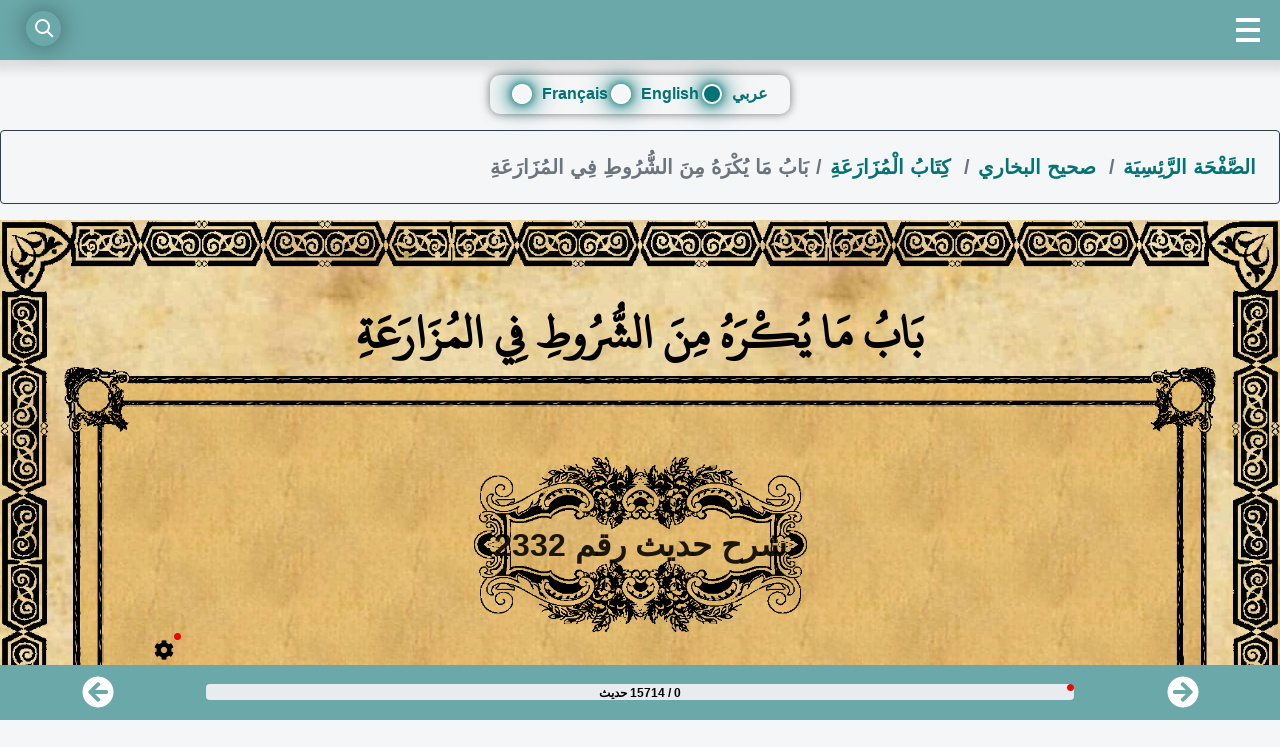

--- FILE ---
content_type: application/javascript; charset=UTF-8
request_url: https://sounah.com/_nuxt/e8565cf.modern.js
body_size: 7427
content:
(window.webpackJsonp=window.webpackJsonp||[]).push([[0,12,19,20,32,36],{102:function(t,e,r){"use strict";r.r(e);var o=r(2),n=r(4);function d(object,t){var e=Object.keys(object);if(Object.getOwnPropertySymbols){var r=Object.getOwnPropertySymbols(object);t&&(r=r.filter((function(t){return Object.getOwnPropertyDescriptor(object,t).enumerable}))),e.push.apply(e,r)}return e}function l(t){for(var i=1;i<arguments.length;i++){var source=null!=arguments[i]?arguments[i]:{};i%2?d(Object(source),!0).forEach((function(e){c(t,e,source[e])})):Object.getOwnPropertyDescriptors?Object.defineProperties(t,Object.getOwnPropertyDescriptors(source)):d(Object(source)).forEach((function(e){Object.defineProperty(t,e,Object.getOwnPropertyDescriptor(source,e))}))}return t}function c(t,e,r){return(e=function(t){var e=function(input,t){if("object"!=typeof input||null===input)return input;var e=input[Symbol.toPrimitive];if(void 0!==e){var r=e.call(input,t||"default");if("object"!=typeof r)return r;throw new TypeError("@@toPrimitive must return a primitive value.")}return("string"===t?String:Number)(input)}(t,"string");return"symbol"==typeof e?e:String(e)}(e))in t?Object.defineProperty(t,e,{value:r,enumerable:!0,configurable:!0,writable:!0}):t[e]=r,t}var f={name:"HadithComponent",data:()=>({setting:!0}),mixins:[o.b],props:{hadiths:{type:[Array,Object]},openLink:{type:Boolean},lsHadiths:{type:[Array,Object],required:!1},shouldConnect:{type:Boolean,default:!1}},computed:l(l(l({},Object(n.c)("sounah",["getTraductions","getTranslatedTo"])),Object(n.c)("settingsUser",["getFlags","getChakl","getTextSize","getTextColor","getDiscoverSource","getDiscoverSharh","getDiscoverSetting","getExtendedSource"])),Object(n.c)("plss",["getProgressLS"])),methods:l(l(l(l(l({},Object(n.b)("plss",["syncProgressLS"])),Object(n.b)("user",["logingOut","toggleConnectionModal"])),Object(n.b)("iss",["instanceSyncSystem"])),Object(n.b)("settingsUser",["setSetting","setDiscoverSource","setDiscoverSharh","setDiscoverSetting","setExtendedSource"])),{},{initSettings(){var t=document.getElementsByClassName("hadith-theme"),style=window.getComputedStyle(t[0],null).getPropertyValue("font-size"),e=parseFloat(style);this.setSetting({mutator:"SET_TEXT_SIZE",value:e})},toggleSetting(){this.setting=!this.setting,this.getDiscoverSetting||this.setDiscoverSetting()},changeFontSize(t){this.getTextSize||this.initSettings(),this.setSetting({mutator:"SET_TEXT_SIZE",value:this.getTextSize+t})},toggleChakl(){this.setSetting({mutator:"SET_CHAKL",value:!this.getChakl})},setSwitchTextColor(){this.setSetting({mutator:"SET_TEXT_COLOR",value:!this.getTextColor})},synch(t,e){this.syncProgressLS({id:t,action:e}).then((()=>this.instanceSyncSystem(null,{root:!0})))}})},v=(r(193),r(3)),component=Object(v.a)(f,(function(){var t=this,e=t._self._c;return e("div",{staticClass:"container-fluid text-justify px-0"},t._l(t.hadiths,(function(o,n){return e("div",{key:n},[e("div",{staticClass:"hadith-theme",class:{"readed-border-image":-1!=t.lsHadiths.indexOf(o.id)},attrs:{tabindex:"-1"}},[e("div",{staticClass:"m-auto middle-center col-md-3 numero-hadith",class:{"numero-hadith-readed":-1!=t.lsHadiths.indexOf(o.id)}},[t.openLink?e("h2",[t._v(t._s(o.titre))]):e("h1",[t._v(t._s(o.titre))])]),t._v(" "),t.setting?e("div",{staticClass:"settings-config",attrs:{dir:"ltr"}},[e("img",{staticStyle:{cursor:"pointer"},attrs:{src:r(192),width:"20",height:"20",alt:"setting"},on:{click:t.toggleSetting}}),t._v(" "),e("client-only",[t.getDiscoverSetting?t._e():e("notification")],1)],1):e("lazySetting",{attrs:{hadithID:o.id}}),t._v(" "),e("core",{attrs:{hadith:o,lang:t.$i18n.locale}}),t._v(" "),e("client-only",[t.getTraductions.hasOwnProperty(t.getFlags[t.$i18n.locale])?e("core",{attrs:{hadith:t.getTraductions[t.getFlags[t.$i18n.locale]],lang:t.getFlags[t.$i18n.locale]}}):t._e()],1),t._v(" "),e("div",{staticClass:"row footer-hadith"},[e("client-only",[e("div",{staticClass:"col-6 text-center container-progress",class:{liked:-1!=t.lsHadiths.indexOf(o.id)},on:{click:function(e){t.synch(o.id,-1==t.lsHadiths.indexOf(o.id))}}},[e("Like"),t._v(" "),e("div",{staticClass:"likes-number"},[t._v(t._s(o.likes))])],1)]),t._v(" "),t.openLink?e("info",{attrs:{hadithID:o.id}}):t.getTranslatedTo.length>1?e("when-visible-component",{attrs:{component:"Flag",cssClass:"col-6"}}):t._e()],1),t._v(" "),t.openLink||"ar"!=t.$i18n.locale?t._e():e("when-visible-component",{attrs:{component:"Brothers"}})],1)])})),0)}),[],!1,null,"003834be",null);e.default=component.exports;installComponents(component,{Notification:r(46).default,Core:r(182).default,Like:r(188).default,Info:r(183).default,WhenVisibleComponent:r(184).default})},107:function(t,e,r){t.exports=r.p+"img/border1.7d0db8e.png"},108:function(t,e,r){t.exports=r.p+"img/border1-readed.ac2e1d0.png"},109:function(t,e,r){"use strict";r(97)},110:function(t,e,r){var o=r(5)(!1);o.push([t.i,'.extended-source[data-v-275fdb22]{width:17px;right:-5px;vertical-align:-8px;position:relative;color:#000}.pr-10[data-v-275fdb22]{padding-right:7px}.hadith-theme .source[data-v-275fdb22]{font-family:Uthman}.source[data-v-275fdb22]{margin-bottom:1.5rem!important}.btn-outline-primary[data-v-275fdb22],.btn-outline-primary[data-v-275fdb22]:active,.btn-outline-primary[data-v-275fdb22]:focus,.btn-outline-primary[data-v-275fdb22]:hover,.btn-outline-primary[data-v-275fdb22]:not(:disabled):not(.disabled):active,.btn-outline-primary[data-v-275fdb22]:not(:disabled):not(.disabled):active:focus,.btn-outline-primary[data-v-275fdb22]:visited,.btn-outline-primary[focus-within][data-v-275fdb22]{color:#fff9ad;border-color:rgba(40,167,69,0);margin:0;padding:0;background-color:rgba(40,167,69,0);box-shadow:0 0 0 .2rem rgba(0,123,255,0);font-weight:700;text-align:right;text-shadow:0 .5px 0 #000}.btn-outline-primary[data-v-275fdb22],.btn-outline-primary[data-v-275fdb22]:active,.btn-outline-primary[data-v-275fdb22]:focus,.btn-outline-primary[data-v-275fdb22]:focus-within,.btn-outline-primary[data-v-275fdb22]:hover,.btn-outline-primary[data-v-275fdb22]:not(:disabled):not(.disabled):active,.btn-outline-primary[data-v-275fdb22]:not(:disabled):not(.disabled):active:focus,.btn-outline-primary[data-v-275fdb22]:visited{color:#fff9ad;border-color:rgba(40,167,69,0);margin:0;padding:0;background-color:rgba(40,167,69,0);box-shadow:0 0 0 .2rem rgba(0,123,255,0);font-weight:700;text-align:right;text-shadow:0 .5px 0 #000}p[data-v-275fdb22]{border-color:rgba(40,167,69,0);margin:0;padding:0;background-color:rgba(40,167,69,0);box-shadow:0 0 0 .2rem rgba(0,123,255,0);font-weight:700;text-shadow:0 .5px 0 #000}.switch-color.btn-outline-primary[data-v-275fdb22],.switch-color.btn-outline-primary[data-v-275fdb22]:active,.switch-color.btn-outline-primary[data-v-275fdb22]:focus,.switch-color.btn-outline-primary[data-v-275fdb22]:hover,.switch-color.btn-outline-primary[data-v-275fdb22]:not(:disabled):not(.disabled):active,.switch-color.btn-outline-primary[data-v-275fdb22]:not(:disabled):not(.disabled):active:focus,.switch-color.btn-outline-primary[data-v-275fdb22]:visited,.switch-color.btn-outline-primary[focus-within][data-v-275fdb22],p[data-v-275fdb22]{color:#fff9ad}.switch-color.btn-outline-primary[data-v-275fdb22],.switch-color.btn-outline-primary[data-v-275fdb22]:active,.switch-color.btn-outline-primary[data-v-275fdb22]:focus,.switch-color.btn-outline-primary[data-v-275fdb22]:focus-within,.switch-color.btn-outline-primary[data-v-275fdb22]:hover,.switch-color.btn-outline-primary[data-v-275fdb22]:not(:disabled):not(.disabled):active,.switch-color.btn-outline-primary[data-v-275fdb22]:not(:disabled):not(.disabled):active:focus,.switch-color.btn-outline-primary[data-v-275fdb22]:visited{color:#fff9ad}@media (max-width:767px){.source[data-v-275fdb22]{margin-bottom:.5rem!important}[data-v-275fdb22] .btn-outline-primary,[data-v-275fdb22] .btn-outline-primary:active,[data-v-275fdb22] .btn-outline-primary:focus,[data-v-275fdb22] .btn-outline-primary:hover,[data-v-275fdb22] .btn-outline-primary:not(:disabled):not(.disabled):active,[data-v-275fdb22] .btn-outline-primary:not(:disabled):not(.disabled):active:focus,[data-v-275fdb22] .btn-outline-primary:visited,[data-v-275fdb22] .btn-outline-primary[focus-within]{font-size:20px}[data-v-275fdb22] .btn-outline-primary,[data-v-275fdb22] .btn-outline-primary:active,[data-v-275fdb22] .btn-outline-primary:focus,[data-v-275fdb22] .btn-outline-primary:focus-within,[data-v-275fdb22] .btn-outline-primary:hover,[data-v-275fdb22] .btn-outline-primary:not(:disabled):not(.disabled):active,[data-v-275fdb22] .btn-outline-primary:not(:disabled):not(.disabled):active:focus,[data-v-275fdb22] .btn-outline-primary:visited{font-size:20px}}:root .safari_only[data-v-275fdb22],_[data-v-275fdb22]::-webkit-full-page-media,_[data-v-275fdb22]:future{font-family:"Uthman";align-items:center;justify-content:center}:root .btn-outline-primary[data-v-275fdb22],:root .btn-outline-primary[data-v-275fdb22]:active,:root .btn-outline-primary[data-v-275fdb22]:focus,:root .btn-outline-primary[data-v-275fdb22]:hover,:root .btn-outline-primary[data-v-275fdb22]:not(:disabled):not(.disabled):active,:root .btn-outline-primary[data-v-275fdb22]:not(:disabled):not(.disabled):active:focus,:root .btn-outline-primary[data-v-275fdb22]:visited,:root .btn-outline-primary[focus-within][data-v-275fdb22],:root .switch-color[data-v-275fdb22],_[data-v-275fdb22]::-webkit-full-page-media,_[data-v-275fdb22]:future{text-shadow:rgba(0,0,0,.7098) 0 1px 0}:root .btn-outline-primary[data-v-275fdb22],:root .btn-outline-primary[data-v-275fdb22]:active,:root .btn-outline-primary[data-v-275fdb22]:focus,:root .btn-outline-primary[data-v-275fdb22]:focus-within,:root .btn-outline-primary[data-v-275fdb22]:hover,:root .btn-outline-primary[data-v-275fdb22]:not(:disabled):not(.disabled):active,:root .btn-outline-primary[data-v-275fdb22]:not(:disabled):not(.disabled):active:focus,:root .btn-outline-primary[data-v-275fdb22]:visited,:root .switch-color[data-v-275fdb22],_[data-v-275fdb22]::-webkit-full-page-media,_[data-v-275fdb22]:future{text-shadow:rgba(0,0,0,.7098) 0 1px 0}.lang-en[data-v-275fdb22]{direction:ltr;text-align:left;word-spacing:normal}.lang-ar[data-v-275fdb22]{direction:rtl}.lang-en .source[data-v-275fdb22]{font-family:Avenir,Helvetica,Arial,sans-serif;text-align:left}.lang-ar .source[data-v-275fdb22]{font-family:Uthman;text-align:right}',""]),t.exports=o},113:function(t,e,r){"use strict";r.r(e);var o={data:()=>({sourceFocus:!1,sourceElement:null,popoverBody:""}),props:{hadith:{type:Object},getChakl:{type:Boolean},getTextSize:{type:Number},getTextColor:{type:Boolean},main:{type:Boolean,default:!0},lang:{type:String,required:!1}},methods:{showPopover(t){var button=t.srcElement.closest("button");this.$parent.setDiscoverSource(),this.sourceElement={src:button},this.sourceFocus=!0}}},n=(r(109),r(3)),component=Object(n.a)(o,(function(){var t=this,e=t._self._c;return e("div",[t.$parent.getExtendedSource||"ar"!=t.lang?e("div",[e("p",{staticClass:"btn source safari_only switch-color",style:{fontSize:t.getTextSize+"px"}},["ar"==t.lang?e("svg",{staticClass:"fa-color extended-source svg-inline--fa fa-w-16 fa-1x",attrs:{"data-prefix":"fas","data-icon":"times-circle",role:"img",xmlns:"http://www.w3.org/2000/svg",viewBox:"0 0 512 512"},on:{click:function(e){return t.$parent.setExtendedSource(!1)}}},[e("title",{attrs:{id:"extended-source"}},[t._v(t._s(t.$t("sourceExtended")))]),t._v(" "),e("path",{attrs:{fill:"currentColor",d:"M309,3H20C8.972,3,0,11.972,0,23v283c0,11.028,8.972,20,20,20h289c11.028,0,20-8.972,20-20V23C329,11.972,320.028,3,309,3z   M159.918,215.159l-32.994,32.995l3.691,3.69c4.157,4.158,5.67,9.709,4.048,14.85c-1.622,5.141-6.048,8.817-11.838,9.835  l-62.989,11.089c-0.985,0.174-1.979,0.261-2.955,0.261H56.88c-4.619,0-8.918-1.966-11.794-5.393  c-2.927-3.487-4.129-8.194-3.299-12.916l11.09-62.988c1.291-7.341,7.03-12.468,13.953-12.468c3.902,0,7.713,1.663,10.731,4.68  l3.695,3.696l32.998-32.998c3.249-3.251,7.578-5.041,12.186-5.041c4.608,0,8.935,1.79,12.186,5.041l21.293,21.294  C166.637,197.505,166.637,208.439,159.918,215.159z M289.029,58.429l-11.09,62.989c-1.291,7.34-7.03,12.468-13.953,12.468  c-3.902,0-7.713-1.663-10.731-4.68l-3.695-3.696l-32.997,32.998c-3.251,3.25-7.578,5.041-12.186,5.041  c-4.607,0-8.935-1.791-12.186-5.041l-21.293-21.293c-6.72-6.72-6.72-17.654,0-24.374l32.995-32.995l-3.691-3.69  c-4.157-4.158-5.67-9.709-4.048-14.85c1.623-5.141,6.047-8.817,11.837-9.835l62.99-11.089c5.643-0.999,11.265,0.979,14.75,5.132  C288.657,49,289.859,53.707,289.029,58.429z"}})]):t._e(),t._v("\n      "+t._s(t.getChakl?t.hadith.deQui:t.hadith.deQui.replace(/ِ|ّ|ْ|ٓ|ٔ|ٕ|ٖ|ٗ|٘|ٙ|ٚ|ٛ|ٜ|ٝ|ٞ|ً|ٌ|ٍ|َ|ُ|ؐ|ؑ|ؒ|ؓ|ؔ|ؕ|ؖ|ؗ|ؘ|ؙ|ؚ|ٰ|ۖ|ۗ|ۘ|ۙ|ۚ|ۛ|ۜ|۠|ۡ|ۢ|ۣ|ۤ|ۧ|ۨ|۪|۟|۫|۬|ۭ/g,""))+"\n    ")])]):e("div",[t.sourceFocus?e("lazyPopover",{attrs:{sourceElement:t.sourceElement,main:t.main,popoverBody:t.getChakl?t.hadith.deQui:t.hadith.deQui.replace(/ِ|ّ|ْ|ٓ|ٔ|ٕ|ٖ|ٗ|٘|ٙ|ٚ|ٛ|ٜ|ٝ|ٞ|ً|ٌ|ٍ|َ|ُ|ؐ|ؑ|ؒ|ؓ|ؔ|ؕ|ؖ|ؗ|ؘ|ؙ|ؚ|ٰ|ۖ|ۗ|ۘ|ۙ|ۚ|ۛ|ۜ|۠|ۡ|ۢ|ۣ|ۤ|ۧ|ۨ|۪|۟|۫|۬|ۭ/g,"")}}):t._e(),t._v(" "),e("svg",{staticClass:"fa-color extended-source svg-inline--fa fa-w-16 fa-1x",attrs:{"data-prefix":"fas","data-icon":"times-circle",role:"img",xmlns:"http://www.w3.org/2000/svg",viewBox:"0 0 512 512"},on:{click:function(e){return t.$parent.setExtendedSource(!0)}}},[e("title",{attrs:{id:"extended-source"}},[t._v(t._s(t.$t("sourceNotExtended")))]),t._v(" "),e("path",{attrs:{fill:"currentColor",d:"M309,3H20C8.972,3,0,11.972,0,23v283c0,11.028,8.972,20,20,20h289c11.028,0,20-8.972,20-20V23C329,11.972,320.028,3,309,3z   M159.918,215.159l-32.994,32.995l3.691,3.69c4.157,4.158,5.67,9.709,4.048,14.85c-1.622,5.141-6.048,8.817-11.838,9.835  l-62.989,11.089c-0.985,0.174-1.979,0.261-2.955,0.261H56.88c-4.619,0-8.918-1.966-11.794-5.393  c-2.927-3.487-4.129-8.194-3.299-12.916l11.09-62.988c1.291-7.341,7.03-12.468,13.953-12.468c3.902,0,7.713,1.663,10.731,4.68  l3.695,3.696l32.998-32.998c3.249-3.251,7.578-5.041,12.186-5.041c4.608,0,8.935,1.79,12.186,5.041l21.293,21.294  C166.637,197.505,166.637,208.439,159.918,215.159z M289.029,58.429l-11.09,62.989c-1.291,7.34-7.03,12.468-13.953,12.468  c-3.902,0-7.713-1.663-10.731-4.68l-3.695-3.696l-32.997,32.998c-3.251,3.25-7.578,5.041-12.186,5.041  c-4.607,0-8.935-1.791-12.186-5.041l-21.293-21.293c-6.72-6.72-6.72-17.654,0-24.374l32.995-32.995l-3.691-3.69  c-4.157-4.158-5.67-9.709-4.048-14.85c1.623-5.141,6.047-8.817,11.837-9.835l62.99-11.089c5.643-0.999,11.265,0.979,14.75,5.132  C288.657,49,289.859,53.707,289.029,58.429z"}})]),t._v(" "),e("button",{staticClass:"btn source safari_only btn-outline-primary switch-color",staticStyle:{display:"inline-block"},style:{fontSize:t.getTextSize+"px"},on:{click:t.showPopover}},[t.$parent.getDiscoverSource?t._e():e("notification"),t._v(" "),e("p",[t._v("\n        "+t._s(t.getChakl?t.hadith.deQuiPremier:t.hadith.deQuiPremier.replace(/ِ|ّ|ْ|ٓ|ٔ|ٕ|ٖ|ٗ|٘|ٙ|ٚ|ٛ|ٜ|ٝ|ٞ|ً|ٌ|ٍ|َ|ُ|ؐ|ؑ|ؒ|ؓ|ؔ|ؕ|ؖ|ؗ|ؘ|ؙ|ؚ|ٰ|ۖ|ۗ|ۘ|ۙ|ۚ|ۛ|ۜ|۠|ۡ|ۢ|ۣ|ۤ|ۧ|ۨ|۪|۟|۫|۬|ۭ/g,""))+"\n          :\n      ")])],1)],1)])}),[],!1,null,"275fdb22",null);e.default=component.exports;installComponents(component,{Notification:r(46).default})},117:function(t,e,r){var content=r(133);content.__esModule&&(content=content.default),"string"==typeof content&&(content=[[t.i,content,""]]),content.locals&&(t.exports=content.locals);(0,r(6).default)("6faa6216",content,!0,{sourceMap:!1})},118:function(t,e,r){var content=r(135);content.__esModule&&(content=content.default),"string"==typeof content&&(content=[[t.i,content,""]]),content.locals&&(t.exports=content.locals);(0,r(6).default)("19ca1699",content,!0,{sourceMap:!1})},119:function(t,e,r){var content=r(137);content.__esModule&&(content=content.default),"string"==typeof content&&(content=[[t.i,content,""]]),content.locals&&(t.exports=content.locals);(0,r(6).default)("2d100b6c",content,!0,{sourceMap:!1})},132:function(t,e,r){"use strict";r(117)},133:function(t,e,r){var o=r(5)(!1);o.push([t.i,'[data-v-240fb58a].discovred .redBull{display:none}.switch-color[data-v-240fb58a]{color:#fff;text-shadow:0 .5px 0 #000}.switch-color.hadith-content[data-v-240fb58a]{background:rgba(0,0,0,.3098)}.hadith-content[data-v-240fb58a],.switch-color.hadith-content[data-v-240fb58a]{border-radius:10px;padding:10px}.hadith-theme p[data-v-240fb58a]{font-family:Uthman}:root .safari_only[data-v-240fb58a],_[data-v-240fb58a]::-webkit-full-page-media,_[data-v-240fb58a]:future{font-family:"Uthman";align-items:center;justify-content:center}.lang-en[data-v-240fb58a],.lang-fr[data-v-240fb58a]{direction:ltr;word-spacing:normal;border:1px solid;border-radius:3px;margin-bottom:12px;padding-top:12px;padding-left:5px;padding-right:5px}.lang-fr[data-v-240fb58a]:before{content:"Français"}.lang-en[data-v-240fb58a]:before,.lang-fr[data-v-240fb58a]:before{font-size:13px;background-color:#6ba8a9;color:#fff;border-radius:5px;padding-left:4px;padding-right:4px}.lang-en[data-v-240fb58a]:before{content:"English"}.lang-ar[data-v-240fb58a]:before{content:"عربي";font-size:13px;background-color:#6ba8a9;color:#fff;border-radius:5px;padding-left:4px;padding-right:4px}.lang-ar[data-v-240fb58a]{direction:rtl;border:1px solid;border-radius:3px;margin-bottom:12px;padding-top:12px;padding-left:5px;padding-right:5px}.lang-en p[data-v-240fb58a],.lang-fr p[data-v-240fb58a]{font-family:Avenir,Helvetica,Arial,sans-serif}.lang-ar p[data-v-240fb58a]{font-family:Uthman}',""]),t.exports=o},134:function(t,e,r){"use strict";r(118)},135:function(t,e,r){var o=r(5)(!1);o.push([t.i,".like-button[data-v-451c0c46]{vertical-align:-21px;cursor:pointer}.color-path-1[data-v-451c0c46]{fill:#fff9ad}.color-path-2[data-v-451c0c46]{fill:rgba(0,0,0,.32941)}.color-text-path[data-v-451c0c46]{fill:#000}.liked .color-path-1[data-v-451c0c46]{fill:#c03a2b}.liked .color-path-2[data-v-451c0c46]{fill:#ed7161}.liked .color-text-path[data-v-451c0c46]{fill:#fff9ad}.like-text[data-v-451c0c46]{font-size:29px;transform:translate(24px,5px) rotate(67deg)}@media (max-width:767px){.like-text[data-v-451c0c46]{font-size:23px;transform:translate(26px,5px) rotate(67deg)}:root .like-text[data-v-451c0c46],_[data-v-451c0c46]::-webkit-full-page-media,_[data-v-451c0c46]:future{font-size:29px;transform:translate(26px,5px) rotate(71deg)}}",""]),t.exports=o},136:function(t,e,r){"use strict";r(119)},137:function(t,e,r){var o=r(5)(!1);o.push([t.i,".fa-color[data-v-610bc4ec],.fa-color[data-v-610bc4ec]:hover{color:#1d4d4f}.fa-color[data-v-610bc4ec]:active{color:#000}.shourouh[data-v-610bc4ec]{margin-top:13px}",""]),t.exports=o},154:function(t,e,r){var content=r(194);content.__esModule&&(content=content.default),"string"==typeof content&&(content=[[t.i,content,""]]),content.locals&&(t.exports=content.locals);(0,r(6).default)("31dec84b",content,!0,{sourceMap:!1})},182:function(t,e,r){"use strict";r.r(e);var o=r(2),n=r(4);function d(object,t){var e=Object.keys(object);if(Object.getOwnPropertySymbols){var r=Object.getOwnPropertySymbols(object);t&&(r=r.filter((function(t){return Object.getOwnPropertyDescriptor(object,t).enumerable}))),e.push.apply(e,r)}return e}function l(t){for(var i=1;i<arguments.length;i++){var source=null!=arguments[i]?arguments[i]:{};i%2?d(Object(source),!0).forEach((function(e){c(t,e,source[e])})):Object.getOwnPropertyDescriptors?Object.defineProperties(t,Object.getOwnPropertyDescriptors(source)):d(Object(source)).forEach((function(e){Object.defineProperty(t,e,Object.getOwnPropertyDescriptor(source,e))}))}return t}function c(t,e,r){return(e=function(t){var e=function(input,t){if("object"!=typeof input||null===input)return input;var e=input[Symbol.toPrimitive];if(void 0!==e){var r=e.call(input,t||"default");if("object"!=typeof r)return r;throw new TypeError("@@toPrimitive must return a primitive value.")}return("string"===t?String:Number)(input)}(t,"string");return"symbol"==typeof e?e:String(e)}(e))in t?Object.defineProperty(t,e,{value:r,enumerable:!0,configurable:!0,writable:!0}):t[e]=r,t}var f={computed:l(l({},Object(n.c)("settingsUser",["getChakl","getTextSize","getTextColor","getDiscoverSource","getDiscoverSharh","getDiscoverSetting","getExtendedSource"])),{},{getFontSizeByLang(){return["en","fr"].includes(this.lang)?this.getTextSize-4:this.getTextSize}}),mixins:[o.b],props:{hadith:{type:[Array,Object]},lang:{type:String}},methods:l({},Object(n.b)("settingsUser",["setDiscoverSource","setExtendedSource"]))},v=(r(132),r(3)),component=Object(v.a)(f,(function(){var t=this,e=t._self._c;return e("div",{class:"lang-"+t.lang},[t.hadith.deQui&&t.hadith.deQuiPremier?e("Source",{attrs:{hadith:t.hadith,getChakl:t.getChakl,getTextSize:t.getFontSizeByLang,getTextColor:t.getTextColor,lang:t.lang}}):t._e(),t._v(" "),t.hadith.webContentSSR?e("p",{staticClass:"noselect hadith-content safari_only",class:{"switch-color":!t.getTextColor,discovred:t.getDiscoverSharh},style:{fontSize:t.getFontSizeByLang+"px"},domProps:{innerHTML:t._s(t.getChakl?t.hadith.webContentSSR:t.filterChakl(t.hadith.webContentSSR))}}):t._e()],1)}),[],!1,null,"240fb58a",null);e.default=component.exports;installComponents(component,{Source:r(113).default})},183:function(t,e,r){"use strict";r.r(e);var o={props:{hadithID:{type:Number}}},n=(r(136),r(3)),component=Object(n.a)(o,(function(){var t=this,e=t._self._c;return e("div",{staticClass:"col-6 shourouh"},[e("nuxt-link",{staticClass:"chourouh m-auto middle-center",attrs:{to:t.localePath({name:"hadith-id",params:{id:t.hadithID}})}},[e("svg",{staticClass:"fa-color svg-inline--fa fa-w-16 fa-1x",attrs:{"data-prefix":"fas","data-icon":"info-circle",role:"img",xmlns:"http://www.w3.org/2000/svg",viewBox:"0 0 512 512","aria-labelledby":"hadith-"+t.hadithID}},[e("title",{attrs:{id:"hadith-"+t.hadithID}},[t._v("شروح الحديث")]),t._v(" "),e("path",{attrs:{fill:"currentColor",d:"M256 8C119.043 8 8 119.083 8 256c0 136.997 111.043 248 248 248s248-111.003 248-248C504 119.083 392.957 8 256 8zm0 110c23.196 0 42 18.804 42 42s-18.804 42-42 42-42-18.804-42-42 18.804-42 42-42zm56 254c0 6.627-5.373 12-12 12h-88c-6.627 0-12-5.373-12-12v-24c0-6.627 5.373-12 12-12h12v-64h-12c-6.627 0-12-5.373-12-12v-24c0-6.627 5.373-12 12-12h64c6.627 0 12 5.373 12 12v100h12c6.627 0 12 5.373 12 12v24z"}})])])],1)}),[],!1,null,"610bc4ec",null);e.default=component.exports},184:function(t,e,r){"use strict";r.r(e);var o=r(4);function n(object,t){var e=Object.keys(object);if(Object.getOwnPropertySymbols){var r=Object.getOwnPropertySymbols(object);t&&(r=r.filter((function(t){return Object.getOwnPropertyDescriptor(object,t).enumerable}))),e.push.apply(e,r)}return e}function d(t){for(var i=1;i<arguments.length;i++){var source=null!=arguments[i]?arguments[i]:{};i%2?n(Object(source),!0).forEach((function(e){l(t,e,source[e])})):Object.getOwnPropertyDescriptors?Object.defineProperties(t,Object.getOwnPropertyDescriptors(source)):n(Object(source)).forEach((function(e){Object.defineProperty(t,e,Object.getOwnPropertyDescriptor(source,e))}))}return t}function l(t,e,r){return(e=function(t){var e=function(input,t){if("object"!=typeof input||null===input)return input;var e=input[Symbol.toPrimitive];if(void 0!==e){var r=e.call(input,t||"default");if("object"!=typeof r)return r;throw new TypeError("@@toPrimitive must return a primitive value.")}return("string"===t?String:Number)(input)}(t,"string");return"symbol"==typeof e?e:String(e)}(e))in t?Object.defineProperty(t,e,{value:r,enumerable:!0,configurable:!0,writable:!0}):t[e]=r,t}var c={props:{component:{type:String},dataComponent:{type:Array,required:!1},cssClass:{type:String,required:!1}},data:()=>({isLoaded:!1}),methods:{loaded(){this.isLoaded=!0}},computed:d(d({},Object(o.c)("lazyLoading",["getVisibility"])),{},{currentProperties:function(){if("DeepSharh"===this.component)return{deepSharhs:this.dataComponent}}})},f=r(3),component=Object(f.a)(c,(function(){var t=this,e=t._self._c;return e("div",{staticClass:"text-center",class:t.cssClass,attrs:{id:"when-component"}},[t.getVisibility?e("div",[e(t.component,t._b({tag:"component",on:{"hook:mounted":t.loaded}},"component",t.currentProperties,!1))],1):t._e()])}),[],!1,null,null,null);e.default=component.exports},188:function(t,e,r){"use strict";r.r(e);r(134);var o=r(3),component=Object(o.a)({},(function(t,e){return t("svg",{staticClass:"like-button",staticStyle:{"enable-background":"new 0 0 50 50"},attrs:{width:"35px",xmlns:"http://www.w3.org/2000/svg","xmlns:xlink":"http://www.w3.org/1999/xlink",version:"1.1",x:"0px",y:"0px",viewBox:"0 0 50 50","xml:space":"preserve"}},[t("g",[t("path",{staticClass:"color-path-1",attrs:{id:"p1",d:"M24.85,10.126c2.018-4.783,6.628-8.125,11.99-8.125c7.223,0,12.425,6.179,13.079,13.543  c0,0,0.353,1.828-0.424,5.119c-1.058,4.482-3.545,8.464-6.898,11.503L24.85,48L7.402,32.165c-3.353-3.038-5.84-7.021-6.898-11.503  c-0.777-3.291-0.424-5.119-0.424-5.119C0.734,8.179,5.936,2,13.159,2C18.522,2,22.832,5.343,24.85,10.126z"}}),e._v(" "),t("path",{staticClass:"color-path-2",attrs:{d:"M6,18.078c-0.553,0-1-0.447-1-1c0-5.514,4.486-10,10-10c0.553,0,1,0.447,1,1s-0.447,1-1,1  c-4.411,0-8,3.589-8,8C7,17.631,6.553,18.078,6,18.078z"}}),e._v(" "),t("text",{staticClass:"like-text"},[t("textPath",{staticClass:"color-text-path",attrs:{"xlink:href":"#p1","text-anchor":"middle"}},[e._v("ﷺ")])])])])}),[],!0,null,"451c0c46",null);e.default=component.exports},192:function(t,e){t.exports="[data-uri]"},193:function(t,e,r){"use strict";r(154)},194:function(t,e,r){var o=r(5),n=r(28),d=r(99),l=r(195),c=r(108),f=r(196),v=r(197),h=r(44),m=r(107),x=r(198),y=o(!1),w=n(d),k=n(l),S=n(c),_=n(f),O=n(v),C=n(h),j=n(m),z=n(x);y.push([t.i,"html:lang(en) h1[data-v-003834be],html:lang(en) h2[data-v-003834be],html:lang(fr) h1[data-v-003834be],html:lang(fr) h2[data-v-003834be]{font-size:21px}[data-v-003834be].discovred .redBull{display:none}.hadith-theme[data-v-003834be]{border:6vw solid;background:url("+w+");-o-border-image:url("+k+") 120;border-image:url("+k+") 120;margin-bottom:50px;border-image-outset:1vw;color:rgba(0,0,0,.87843);font-size:25px;font-weight:700}.readed-border-image[data-v-003834be]{-o-border-image:url("+S+") 120;border-image:url("+S+") 120;border-image-outset:1vw}a[data-v-003834be],a[data-v-003834be]:active,a[data-v-003834be]:focus,a[data-v-003834be]:hover{color:#1d4d4f}[data-v-003834be] [type=button]:not(:disabled),[data-v-003834be] [type=reset]:not(:disabled),[data-v-003834be] [type=submit]:not(:disabled),[data-v-003834be] button:not(:disabled){font-size:26px}.popover[data-v-003834be]{text-align:justify}.numero-bab-hadith[data-v-003834be],.numero-hadith[data-v-003834be]{background:url("+_+");background-size:100% 175px;text-align:center;min-height:176px;background-repeat:no-repeat;font-size:32px;min-width:333px}.numero-bab-hadith[data-v-003834be]:active,.numero-bab-hadith[data-v-003834be]:hover,.numero-hadith-readed[data-v-003834be]{background:url("+O+");background-repeat:no-repeat;background-size:100% 175px}[data-v-003834be] button.report-error{font-size:15px;background:none;border-radius:20px;outline:none;max-width:120px;height:25px}[data-v-003834be] button.tachkil{font-size:24px;background:none;border-radius:10px;outline:none;min-width:120px;height:38px;color:#fff9ad;margin:0 20px 0 0}[data-v-003834be] button.resizing{font-size:10px;background:none;border-radius:41px;outline:none;min-width:19px;height:17px;color:#000;padding:0;vertical-align:text-top;margin:1px 0 0;background:#fff8dc}.container-report[data-v-003834be]{margin-top:13px}.chourouh[data-v-003834be]{width:100%}@media (max-width:767px){.settings-config[data-v-003834be]{min-height:47px}.close.fa-color[data-v-003834be]:hover{color:#d62222}.numero-bab-hadith[data-v-003834be],.numero-hadith[data-v-003834be]{min-width:auto;max-width:270px;font-size:24px;padding:0;background-size:100% 145px;min-height:155px;background-position-y:6px}.numero-bab-hadith[data-v-003834be]:active,.numero-bab-hadith[data-v-003834be]:hover,.numero-hadith-readed[data-v-003834be]{background:url("+O+");background-repeat:no-repeat;background-size:100% 145px;background-position-y:6px}.hadith-theme[data-v-003834be]{text-align:justify;border-image-width:30px;word-spacing:-1.5px}.hadith-theme[data-v-003834be],[data-v-003834be] [type=button]:not(:disabled),[data-v-003834be] [type=reset]:not(:disabled),[data-v-003834be] [type=submit]:not(:disabled),[data-v-003834be] button:not(:disabled){font-size:20px}[data-v-003834be] button.report-error{font-size:12px;max-width:120px}[data-v-003834be] button.resizing{font-size:12px}}@media screen and (-ms-high-contrast:active),screen and (-ms-high-contrast:none){.hadith-theme[data-v-003834be]{border-image-width:6vw;border-width:0;padding:6vw!important;word-spacing:-1.5px}[data-v-003834be] .popover__content{display:block;background:url("+C+")!important}}[data-v-003834be] .custom-control-input:checked~.custom-control-label:before{color:#fff;border-color:#6ba8a9;background-color:#6ba8a9}.like-button[data-v-003834be]{vertical-align:-21px;cursor:pointer}.like-text[data-v-003834be]{font-size:29px;transform:translate(24px,5px) rotate(67deg)}.likes-number[data-v-003834be]{font-family:monospace;font-size:13px;color:#fff9ad;border-color:rgba(40,167,69,0);margin:0;padding:0;background-color:rgba(40,167,69,0);box-shadow:0 0 0 .2rem rgba(0,123,255,0);font-weight:700;text-shadow:0 .5px 0 #000}@media not all and (min-resolution:0.001dpcm){@supports (-webkit-appearance:none) and (stroke-color:transparent){.hadith-theme[data-v-003834be]{background:url("+w+");-o-border-image:url("+j+") 120;border-image:url("+j+") 120}}}:root .hadith-theme[data-v-003834be],_[data-v-003834be]::-webkit-full-page-media,_[data-v-003834be]:future{background:url("+w+");border-image:url("+j+") 120}:root .likes-number[data-v-003834be],_[data-v-003834be]::-webkit-full-page-media,_[data-v-003834be]:future{border-color:none;box-shadow:none}:root .numero-bab-hadith[data-v-003834be],:root .numero-hadith[data-v-003834be],_[data-v-003834be]::-webkit-full-page-media,_[data-v-003834be]:future{background:url("+z+");background-size:100% 175px;text-align:center;min-height:176px;background-repeat:no-repeat;font-size:32px;min-width:333px}:root .numero-hadith-readed[data-v-003834be],_[data-v-003834be]::-webkit-full-page-media,_[data-v-003834be]:future{background:url("+O+");background-repeat:no-repeat;background-size:100% 175px}:root h1[data-v-003834be],:root h2[data-v-003834be],_[data-v-003834be]::-webkit-full-page-media,_[data-v-003834be]:future{font-size:90%}@media (max-width:767px){:root .numero-bab-hadith[data-v-003834be],:root .numero-hadith[data-v-003834be],_[data-v-003834be]::-webkit-full-page-media,_[data-v-003834be]:future{min-width:auto;max-width:270px;font-size:24px;padding:0;background-size:100% 145px;min-height:155px;background-position-y:6px}:root .numero-hadith-readed[data-v-003834be],_[data-v-003834be]::-webkit-full-page-media,_[data-v-003834be]:future{background:url("+O+");background-repeat:no-repeat;background-size:100% 145px;background-position-y:6px}.like-text[data-v-003834be]{font-size:23px;transform:translate(26px,5px) rotate(67deg)}:root .like-text[data-v-003834be],_[data-v-003834be]::-webkit-full-page-media,_[data-v-003834be]:future{font-size:29px;transform:translate(26px,5px) rotate(71deg)}}",""]),t.exports=y},195:function(t,e,r){t.exports=r.p+"img/border1.cb9ebc7.webp"},196:function(t,e,r){t.exports=r.p+"img/border2-optimized.7325b0c.webp"},197:function(t,e,r){t.exports=r.p+"img/border2-hover.05244c6.png"},198:function(t,e,r){t.exports=r.p+"img/border2-optimized.7dd5984.png"},97:function(t,e,r){var content=r(110);content.__esModule&&(content=content.default),"string"==typeof content&&(content=[[t.i,content,""]]),content.locals&&(t.exports=content.locals);(0,r(6).default)("4bbed224",content,!0,{sourceMap:!1})},99:function(t,e,r){t.exports=r.p+"img/seamless-bg-card.9ee0dc7.jpg"}}]);

--- FILE ---
content_type: application/javascript; charset=UTF-8
request_url: https://sounah.com/_nuxt/e794d8a.modern.js
body_size: 37636
content:
(window.webpackJsonp=window.webpackJsonp||[]).push([[7],[function(e,t,r){"use strict";r.d(t,"k",(function(){return m})),r.d(t,"m",(function(){return v})),r.d(t,"l",(function(){return x})),r.d(t,"e",(function(){return _})),r.d(t,"b",(function(){return y})),r.d(t,"s",(function(){return w})),r.d(t,"g",(function(){return S})),r.d(t,"h",(function(){return O})),r.d(t,"d",(function(){return T})),r.d(t,"r",(function(){return P})),r.d(t,"j",(function(){return E})),r.d(t,"t",(function(){return C})),r.d(t,"o",(function(){return R})),r.d(t,"q",(function(){return L})),r.d(t,"f",(function(){return A})),r.d(t,"c",(function(){return $})),r.d(t,"i",(function(){return D})),r.d(t,"p",(function(){return N})),r.d(t,"a",(function(){return F})),r.d(t,"v",(function(){return K})),r.d(t,"n",(function(){return G})),r.d(t,"u",(function(){return V}));var n=r(1),o=r(7);function c(e,t,r,n,o,c,l){try{var d=e[c](l),h=d.value}catch(e){return void r(e)}d.done?t(h):Promise.resolve(h).then(n,o)}function l(e){return function(){var t=this,r=arguments;return new Promise((function(n,o){var l=e.apply(t,r);function d(e){c(l,n,o,d,h,"next",e)}function h(e){c(l,n,o,d,h,"throw",e)}d(void 0)}))}}function d(object,e){var t=Object.keys(object);if(Object.getOwnPropertySymbols){var r=Object.getOwnPropertySymbols(object);e&&(r=r.filter((function(e){return Object.getOwnPropertyDescriptor(object,e).enumerable}))),t.push.apply(t,r)}return t}function h(e){for(var i=1;i<arguments.length;i++){var source=null!=arguments[i]?arguments[i]:{};i%2?d(Object(source),!0).forEach((function(t){f(e,t,source[t])})):Object.getOwnPropertyDescriptors?Object.defineProperties(e,Object.getOwnPropertyDescriptors(source)):d(Object(source)).forEach((function(t){Object.defineProperty(e,t,Object.getOwnPropertyDescriptor(source,t))}))}return e}function f(e,t,r){return(t=function(e){var t=function(input,e){if("object"!=typeof input||null===input)return input;var t=input[Symbol.toPrimitive];if(void 0!==t){var r=t.call(input,e||"default");if("object"!=typeof r)return r;throw new TypeError("@@toPrimitive must return a primitive value.")}return("string"===e?String:Number)(input)}(e,"string");return"symbol"==typeof t?t:String(t)}(t))in e?Object.defineProperty(e,t,{value:r,enumerable:!0,configurable:!0,writable:!0}):e[t]=r,e}function m(e){n.a.config.errorHandler&&n.a.config.errorHandler(e)}function v(e){return e.then((e=>e.default||e))}function x(e){return e.$options&&"function"==typeof e.$options.fetch&&!e.$options.fetch.length}function _(e){var t=arguments.length>1&&void 0!==arguments[1]?arguments[1]:[],r=e.$children||[];for(var n of r)n.$fetch?t.push(n):n.$children&&_(n,t);return t}function y(e,t){if(t||!e.options.__hasNuxtData){var r=e.options._originDataFn||e.options.data||function(){return{}};e.options._originDataFn=r,e.options.data=function(){var data=r.call(this,this);return this.$ssrContext&&(t=this.$ssrContext.asyncData[e.cid]),h(h({},data),t)},e.options.__hasNuxtData=!0,e._Ctor&&e._Ctor.options&&(e._Ctor.options.data=e.options.data)}}function w(e){return e.options&&e._Ctor===e||(e.options?(e._Ctor=e,e.extendOptions=e.options):(e=n.a.extend(e))._Ctor=e,!e.options.name&&e.options.__file&&(e.options.name=e.options.__file)),e}function S(e){var t=arguments.length>1&&void 0!==arguments[1]&&arguments[1],r=arguments.length>2&&void 0!==arguments[2]?arguments[2]:"components";return Array.prototype.concat.apply([],e.matched.map(((e,n)=>Object.keys(e[r]).map((o=>(t&&t.push(n),e[r][o]))))))}function O(e){return S(e,arguments.length>1&&void 0!==arguments[1]&&arguments[1],"instances")}function T(e,t){return Array.prototype.concat.apply([],e.matched.map(((e,r)=>Object.keys(e.components).reduce(((n,o)=>(e.components[o]?n.push(t(e.components[o],e.instances[o],e,o,r)):delete e.components[o],n)),[]))))}function P(e,t){return Promise.all(T(e,function(){var e=l((function*(e,r,n,o){if("function"==typeof e&&!e.options)try{e=yield e()}catch(e){if(e&&"ChunkLoadError"===e.name&&"undefined"!=typeof window&&window.sessionStorage){var c=Date.now(),l=parseInt(window.sessionStorage.getItem("nuxt-reload"));(!l||l+6e4<c)&&(window.sessionStorage.setItem("nuxt-reload",c),window.location.reload(!0))}throw e}return n.components[o]=e=w(e),"function"==typeof t?t(e,r,n,o):e}));return function(t,r,n,o){return e.apply(this,arguments)}}()))}function E(e){return k.apply(this,arguments)}function k(){return(k=l((function*(e){if(e)return yield P(e),h(h({},e),{},{meta:S(e).map(((t,r)=>h(h({},t.options.meta),(e.matched[r]||{}).meta)))})}))).apply(this,arguments)}function C(e,t){return j.apply(this,arguments)}function j(){return(j=l((function*(e,t){e.context||(e.context={isStatic:!1,isDev:!1,isHMR:!1,app:e,store:e.store,payload:t.payload,error:t.error,base:e.router.options.base,env:{}},t.req&&(e.context.req=t.req),t.res&&(e.context.res=t.res),t.ssrContext&&(e.context.ssrContext=t.ssrContext),e.context.redirect=(t,path,r)=>{if(t){e.context._redirected=!0;var n=typeof path;if("number"==typeof t||"undefined"!==n&&"object"!==n||(r=path||{},n=typeof(path=t),t=302),"object"===n&&(path=e.router.resolve(path).route.fullPath),!/(^[.]{1,2}\/)|(^\/(?!\/))/.test(path))throw path=Object(o.d)(path,r),window.location.replace(path),new Error("ERR_REDIRECT");e.context.next({path:path,query:r,status:t})}},e.context.nuxtState=window.__NUXT__);var[r,n]=yield Promise.all([E(t.route),E(t.from)]);t.route&&(e.context.route=r),t.from&&(e.context.from=n),e.context.next=t.next,e.context._redirected=!1,e.context._errored=!1,e.context.isHMR=!1,e.context.params=e.context.route.params||{},e.context.query=e.context.route.query||{}}))).apply(this,arguments)}function R(e,t){return!e.length||t._redirected||t._errored?Promise.resolve():L(e[0],t).then((()=>R(e.slice(1),t)))}function L(e,t){var r;return(r=2===e.length?new Promise((r=>{e(t,(function(e,data){e&&t.error(e),r(data=data||{})}))})):e(t))&&r instanceof Promise&&"function"==typeof r.then?r:Promise.resolve(r)}function A(base,e){if("hash"===e)return window.location.hash.replace(/^#\//,"");base=decodeURI(base).slice(0,-1);var path=decodeURI(window.location.pathname);base&&path.startsWith(base)&&(path=path.slice(base.length));var t=(path||"/")+window.location.search+window.location.hash;return Object(o.c)(t)}function $(e,t){return function(e,t){for(var r=new Array(e.length),i=0;i<e.length;i++)"object"==typeof e[i]&&(r[i]=new RegExp("^(?:"+e[i].pattern+")$",z(t)));return function(t,n){for(var path="",data=t||{},o=(n||{}).pretty?B:encodeURIComponent,c=0;c<e.length;c++){var l=e[c];if("string"!=typeof l){var d=data[l.name||"pathMatch"],h=void 0;if(null==d){if(l.optional){l.partial&&(path+=l.prefix);continue}throw new TypeError('Expected "'+l.name+'" to be defined')}if(Array.isArray(d)){if(!l.repeat)throw new TypeError('Expected "'+l.name+'" to not repeat, but received `'+JSON.stringify(d)+"`");if(0===d.length){if(l.optional)continue;throw new TypeError('Expected "'+l.name+'" to not be empty')}for(var f=0;f<d.length;f++){if(h=o(d[f]),!r[c].test(h))throw new TypeError('Expected all "'+l.name+'" to match "'+l.pattern+'", but received `'+JSON.stringify(h)+"`");path+=(0===f?l.prefix:l.delimiter)+h}}else{if(h=l.asterisk?H(d):o(d),!r[c].test(h))throw new TypeError('Expected "'+l.name+'" to match "'+l.pattern+'", but received "'+h+'"');path+=l.prefix+h}}else path+=l}return path}}(function(e,t){var r,n=[],o=0,c=0,path="",l=t&&t.delimiter||"/";for(;null!=(r=I.exec(e));){var d=r[0],h=r[1],f=r.index;if(path+=e.slice(c,f),c=f+d.length,h)path+=h[1];else{var m=e[c],v=r[2],x=r[3],_=r[4],y=r[5],w=r[6],S=r[7];path&&(n.push(path),path="");var O=null!=v&&null!=m&&m!==v,T="+"===w||"*"===w,P="?"===w||"*"===w,E=r[2]||l,pattern=_||y;n.push({name:x||o++,prefix:v||"",delimiter:E,optional:P,repeat:T,partial:O,asterisk:Boolean(S),pattern:pattern?U(pattern):S?".*":"[^"+M(E)+"]+?"})}}c<e.length&&(path+=e.substr(c));path&&n.push(path);return n}(e,t),t)}function D(e,t){var r={},n=h(h({},e),t);for(var o in n)String(e[o])!==String(t[o])&&(r[o]=!0);return r}function N(e){var t;if(e.message||"string"==typeof e)t=e.message||e;else try{t=JSON.stringify(e,null,2)}catch(r){t="[".concat(e.constructor.name,"]")}return h(h({},e),{},{message:t,statusCode:e.statusCode||e.status||e.response&&e.response.status||500})}window.onNuxtReadyCbs=[],window.onNuxtReady=e=>{window.onNuxtReadyCbs.push(e)};var I=new RegExp(["(\\\\.)","([\\/.])?(?:(?:\\:(\\w+)(?:\\(((?:\\\\.|[^\\\\()])+)\\))?|\\(((?:\\\\.|[^\\\\()])+)\\))([+*?])?|(\\*))"].join("|"),"g");function B(e,t){var r=t?/[?#]/g:/[/?#]/g;return encodeURI(e).replace(r,(e=>"%"+e.charCodeAt(0).toString(16).toUpperCase()))}function H(e){return B(e,!0)}function M(e){return e.replace(/([.+*?=^!:${}()[\]|/\\])/g,"\\$1")}function U(e){return e.replace(/([=!:$/()])/g,"\\$1")}function z(e){return e&&e.sensitive?"":"i"}function F(e,t,r){e.$options[t]||(e.$options[t]=[]),e.$options[t].includes(r)||e.$options[t].push(r)}var K=o.b,G=(o.e,o.a);function V(e){try{window.history.scrollRestoration=e}catch(e){}}},,function(e,t,r){"use strict";function n(e,t,r,n,o,c,l){try{var d=e[c](l),h=d.value}catch(e){return void r(e)}d.done?t(h):Promise.resolve(h).then(n,o)}function o(e){return function(){var t=this,r=arguments;return new Promise((function(o,c){var l=e.apply(t,r);function d(e){n(l,o,c,d,h,"next",e)}function h(e){n(l,o,c,d,h,"throw",e)}d(void 0)}))}}r.d(t,"b",(function(){return c})),r.d(t,"a",(function(){return l})),r.d(t,"c",(function(){return d}));var c={methods:{filterTag(e){if(e){var t=e.match(/(\[\D+\])\(\d+\)/g);if(void 0!==t||null!==t)for(var r in t){var n=t[r].replace(/\[|\]\(\d+\)/g,"");e=e.replace(t[r],n)}return e}},filterShakl(e){var t=arguments.length>1&&void 0!==arguments[1]?arguments[1]:"";if(e)return this.filterTag(e.replace(/ِ|ّ|ْ|ٓ|ٔ|ٕ|ٖ|ٗ|٘|ٙ|ٚ|ٛ|ٜ|ٝ|ٞ|ً|ٌ|ٍ|َ|ُ|ؐ|ؑ|ؒ|ؓ|ؔ|ؕ|ؖ|ؗ|ؘ|ؙ|ؚ|ٰ|ۖ|ۗ|ۘ|ۙ|ۚ|ۛ|ۜ|۠|ۡ|ۢ|ۣ|ۤ|ۧ|ۨ|۪|۟|۫|۬|ۭ|\"|\'/g,"")+t)},filterChakl(e){if(e)return e.replace(/ِ|ّ|ْ|ٓ|ٔ|ٕ|ٖ|ٗ|٘|ٙ|ٚ|ٛ|ٜ|ٝ|ٞ|ً|ٌ|ٍ|َ|ُ|ؐ|ؑ|ؒ|ؓ|ؔ|ؕ|ؖ|ؗ|ؘ|ؙ|ؚ|ٰ|ۖ|ۗ|ۘ|ۙ|ۚ|ۛ|ۜ|۠|ۡ|ۢ|ۣ|ۤ|ۧ|ۨ|۪|۟|۫|۬|ۭ/g,"")}}},l={baseUrl:"https://api.sounah.com",get(e){var t=this;return o((function*(){"function"==typeof window.$nuxt.$root.$loading.start&&window.$nuxt.$root.$loading.start();try{var r=yield fetch(t.baseUrl+e,{method:"GET",headers:[["Accept","application/json"],["Content-type","application/json"]]});if(!r.ok)throw new Error(r.status+" Failed Fetch ");var n={};return n.data=yield r.json(),"function"==typeof window.$nuxt.$root.$loading.finish&&window.$nuxt.$root.$loading.finish(),n}catch(e){throw"function"==typeof window.$nuxt.$root.$loading.fail&&window.$nuxt.$root.$loading.fail(),e}}))()},post(e,t){var r=this;return o((function*(){try{"function"==typeof window.$nuxt.$root.$loading.start&&window.$nuxt.$root.$loading.start();var n=yield fetch(r.baseUrl+e,{method:"POST",body:JSON.stringify(t),headers:[["Accept","application/json"],["Content-type","application/json"]]});if(!n.ok)throw new Error(n.status+" Failed Fetch ");var o={};return o.data=yield n.json(),"function"==typeof window.$nuxt.$root.$loading.finish&&window.$nuxt.$root.$loading.finish(),o}catch(e){throw"function"==typeof window.$nuxt.$root.$loading.fail&&window.$nuxt.$root.$loading.fail(),e}}))()}},d={initNumeroRandomHadiths(e){var t=arguments.length>1&&void 0!==arguments[1]?arguments[1]:3300;return new Promise(((r,n)=>{do{var o=Math.floor(Math.random()*t+1);isNaN(!o)||(e.push(o),e=e.filter(((t,r)=>e.indexOf(t)===r)))}while(e.length<4);r(e)}))},addNumeroRandomHadith(e){var t=arguments.length>1&&void 0!==arguments[1]?arguments[1]:3300;return new Promise(((r,n)=>{var o;do{o=Math.floor(Math.random()*t+1)}while(-1!==e.indexOf(o));o?r(o):n("finish")}))}}},,,,,,function(e,t,r){"use strict";r.d(t,"b",(function(){return Sr})),r.d(t,"a",(function(){return F}));var n={};r.r(n),r.d(n,"BreadCrumb",(function(){return ce})),r.d(n,"Brothers",(function(){return le})),r.d(n,"Connexion",(function(){return ue})),r.d(n,"CookiesLaw",(function(){return de})),r.d(n,"Core",(function(){return pe})),r.d(n,"CustomToggleButton",(function(){return he})),r.d(n,"DeepSharh",(function(){return fe})),r.d(n,"Fahres",(function(){return me})),r.d(n,"Flag",(function(){return ge})),r.d(n,"FlagSwitcher",(function(){return ve})),r.d(n,"FooterMobile",(function(){return be})),r.d(n,"HadithComponent",(function(){return xe})),r.d(n,"HomeFahres",(function(){return _e})),r.d(n,"Info",(function(){return ye})),r.d(n,"LangSwitcher",(function(){return we})),r.d(n,"Like",(function(){return Se})),r.d(n,"LoaderSpinner",(function(){return Oe})),r.d(n,"MenuComponent",(function(){return Te})),r.d(n,"ModalConnectionComponent",(function(){return Pe})),r.d(n,"NavBarComponent",(function(){return Ee})),r.d(n,"Notification",(function(){return ke})),r.d(n,"Pagination",(function(){return Ce})),r.d(n,"Popover",(function(){return je})),r.d(n,"PrivacyPolicy",(function(){return Re})),r.d(n,"PrivacyPolicyEn",(function(){return Le})),r.d(n,"PrivacyPolicyFr",(function(){return Ae})),r.d(n,"ProgressBar",(function(){return $e})),r.d(n,"RandomHadiths",(function(){return De})),r.d(n,"ReadedHadiths",(function(){return Ne})),r.d(n,"Recaptcha",(function(){return Ie})),r.d(n,"SearchComponent",(function(){return Be})),r.d(n,"SearchControl",(function(){return He})),r.d(n,"Setting",(function(){return Me})),r.d(n,"Source",(function(){return Ue})),r.d(n,"TabsComponent",(function(){return ze})),r.d(n,"TermsOfUse",(function(){return Fe})),r.d(n,"TermsOfUseEn",(function(){return Ke})),r.d(n,"TermsOfUseFr",(function(){return qe})),r.d(n,"Toggler",(function(){return Ge})),r.d(n,"TreeMenu",(function(){return Ve})),r.d(n,"WhenVisibleComponent",(function(){return Xe}));var o=r(1),c=r(4),l=r(17),d=r(22),h=r.n(d),f=r(13),m=r.n(f),v=r(23),x=r(7),_=r(0);"scrollRestoration"in window.history&&(Object(_.u)("manual"),window.addEventListener("beforeunload",(()=>{Object(_.u)("auto")})),window.addEventListener("load",(()=>{Object(_.u)("manual")})));function y(object,e){var t=Object.keys(object);if(Object.getOwnPropertySymbols){var r=Object.getOwnPropertySymbols(object);e&&(r=r.filter((function(e){return Object.getOwnPropertyDescriptor(object,e).enumerable}))),t.push.apply(t,r)}return t}function w(e){for(var i=1;i<arguments.length;i++){var source=null!=arguments[i]?arguments[i]:{};i%2?y(Object(source),!0).forEach((function(t){S(e,t,source[t])})):Object.getOwnPropertyDescriptors?Object.defineProperties(e,Object.getOwnPropertyDescriptors(source)):y(Object(source)).forEach((function(t){Object.defineProperty(e,t,Object.getOwnPropertyDescriptor(source,t))}))}return e}function S(e,t,r){return(t=function(e){var t=function(input,e){if("object"!=typeof input||null===input)return input;var t=input[Symbol.toPrimitive];if(void 0!==t){var r=t.call(input,e||"default");if("object"!=typeof r)return r;throw new TypeError("@@toPrimitive must return a primitive value.")}return("string"===e?String:Number)(input)}(e,"string");return"symbol"==typeof t?t:String(t)}(t))in e?Object.defineProperty(e,t,{value:r,enumerable:!0,configurable:!0,writable:!0}):e[t]=r,e}var O=()=>Object(_.m)(r.e(39).then(r.bind(null,275))),T=()=>Object(_.m)(Promise.all([r.e(0),r.e(40)]).then(r.bind(null,276))),P=()=>Object(_.m)(Promise.all([r.e(0),r.e(44)]).then(r.bind(null,277))),E=()=>Object(_.m)(r.e(42).then(r.bind(null,278))),k=()=>Object(_.m)(Promise.all([r.e(0),r.e(48)]).then(r.bind(null,279))),C=()=>Object(_.m)(r.e(50).then(r.bind(null,280))),j=()=>Object(_.m)(Promise.all([r.e(3),r.e(2),r.e(1),r.e(46)]).then(r.bind(null,281))),R=()=>Object(_.m)(Promise.all([r.e(6),r.e(5),r.e(4),r.e(47)]).then(r.bind(null,282))),L=()=>Object(_.m)(Promise.all([r.e(0),r.e(41)]).then(r.bind(null,283))),A=()=>Object(_.m)(Promise.all([r.e(0),r.e(43)]).then(r.bind(null,284))),$=()=>Object(_.m)(r.e(45).then(r.bind(null,285))),D=()=>Object(_.m)(r.e(49).then(r.bind(null,286))),N=()=>{};o.a.use(v.a);var I={mode:"history",base:"/",linkActiveClass:"nuxt-link-active",linkExactActiveClass:"nuxt-link-exact-active",scrollBehavior:function(e,t,r){var n=!1,o=e!==t;r?n=r:o&&function(e){var t=Object(_.g)(e);if(1===t.length){var{options:r={}}=t[0];return!1!==r.scrollToTop}return t.some((e=>{var{options:t}=e;return t&&t.scrollToTop}))}(e)&&(n={x:0,y:0});var c=window.$nuxt;return(!o||e.path===t.path&&e.hash!==t.hash)&&c.$nextTick((()=>c.$emit("triggerScroll"))),new Promise((t=>{c.$once("triggerScroll",(()=>{if(e.hash){var r=e.hash;void 0!==window.CSS&&void 0!==window.CSS.escape&&(r="#"+window.CSS.escape(r.substr(1)));try{document.querySelector(r)&&(n={selector:r})}catch(e){console.warn("Failed to save scroll position. Please add CSS.escape() polyfill (https://github.com/mathiasbynens/CSS.escape).")}}t(n)}))}))},routes:[{path:"/about/",component:O,pathToRegexpOptions:{strict:!0},name:"about___ar___default"},{path:"/account/",component:T,pathToRegexpOptions:{strict:!0},name:"account___ar___default"},{path:"/ar/",component:P,pathToRegexpOptions:{strict:!0},name:"index___ar"},{path:"/contact-us/",component:E,pathToRegexpOptions:{strict:!0},name:"contact-us___ar___default"},{path:"/en/",component:P,pathToRegexpOptions:{strict:!0},name:"index___en"},{path:"/fr/",component:P,pathToRegexpOptions:{strict:!0},name:"index___fr"},{path:"/oldIndex/",component:k,pathToRegexpOptions:{strict:!0},name:"oldIndex___ar___default"},{path:"/search/",component:C,pathToRegexpOptions:{strict:!0},name:"search___ar___default"},{path:"/ar/about/",component:O,pathToRegexpOptions:{strict:!0},name:"about___ar"},{path:"/ar/account/",component:T,pathToRegexpOptions:{strict:!0},name:"account___ar"},{path:"/ar/contact-us/",component:E,pathToRegexpOptions:{strict:!0},name:"contact-us___ar"},{path:"/ar/oldIndex/",component:k,pathToRegexpOptions:{strict:!0},name:"oldIndex___ar"},{path:"/ar/search/",component:C,pathToRegexpOptions:{strict:!0},name:"search___ar"},{path:"/en/about/",component:O,pathToRegexpOptions:{strict:!0},name:"about___en"},{path:"/en/account/",component:T,pathToRegexpOptions:{strict:!0},name:"account___en"},{path:"/en/contact-us/",component:E,pathToRegexpOptions:{strict:!0},name:"contact-us___en"},{path:"/en/oldIndex/",component:k,pathToRegexpOptions:{strict:!0},name:"oldIndex___en"},{path:"/en/search/",component:C,pathToRegexpOptions:{strict:!0},name:"search___en"},{path:"/fr/about/",component:O,pathToRegexpOptions:{strict:!0},name:"about___fr"},{path:"/fr/account/",component:T,pathToRegexpOptions:{strict:!0},name:"account___fr"},{path:"/fr/contact-us/",component:E,pathToRegexpOptions:{strict:!0},name:"contact-us___fr"},{path:"/fr/oldIndex/",component:k,pathToRegexpOptions:{strict:!0},name:"oldIndex___fr"},{path:"/fr/search/",component:C,pathToRegexpOptions:{strict:!0},name:"search___fr"},{path:"/legal/privacy-policy/",component:j,pathToRegexpOptions:{strict:!0},name:"legal-privacy-policy___ar___default"},{path:"/legal/terms-of-use/",component:R,pathToRegexpOptions:{strict:!0},name:"legal-terms-of-use___ar___default"},{path:"/ar/legal/privacy-policy/",component:j,pathToRegexpOptions:{strict:!0},name:"legal-privacy-policy___ar"},{path:"/ar/legal/terms-of-use/",component:R,pathToRegexpOptions:{strict:!0},name:"legal-terms-of-use___ar"},{path:"/en/legal/privacy-policy/",component:j,pathToRegexpOptions:{strict:!0},name:"legal-privacy-policy___en"},{path:"/en/legal/terms-of-use/",component:R,pathToRegexpOptions:{strict:!0},name:"legal-terms-of-use___en"},{path:"/fr/legal/privacy-policy/",component:j,pathToRegexpOptions:{strict:!0},name:"legal-privacy-policy___fr"},{path:"/fr/legal/terms-of-use/",component:R,pathToRegexpOptions:{strict:!0},name:"legal-terms-of-use___fr"},{path:"/",component:P,pathToRegexpOptions:{strict:!0},name:"index___ar___default"},{path:"/ar/bab/:id?/",component:L,pathToRegexpOptions:{strict:!0},name:"bab-id___ar"},{path:"/ar/hadith/:id?/",component:A,pathToRegexpOptions:{strict:!0},name:"hadith-id___ar"},{path:"/ar/kitab/:id?/",component:$,pathToRegexpOptions:{strict:!0},name:"kitab-id___ar"},{path:"/ar/sahih/:id?/",component:D,pathToRegexpOptions:{strict:!0},name:"sahih-id___ar"},{path:"/en/bab/:id?/",component:L,pathToRegexpOptions:{strict:!0},name:"bab-id___en"},{path:"/en/hadith/:id?/",component:A,pathToRegexpOptions:{strict:!0},name:"hadith-id___en"},{path:"/en/kitab/:id?/",component:$,pathToRegexpOptions:{strict:!0},name:"kitab-id___en"},{path:"/en/sahih/:id?/",component:D,pathToRegexpOptions:{strict:!0},name:"sahih-id___en"},{path:"/fr/bab/:id?/",component:L,pathToRegexpOptions:{strict:!0},name:"bab-id___fr"},{path:"/fr/hadith/:id?/",component:A,pathToRegexpOptions:{strict:!0},name:"hadith-id___fr"},{path:"/fr/kitab/:id?/",component:$,pathToRegexpOptions:{strict:!0},name:"kitab-id___fr"},{path:"/fr/sahih/:id?/",component:D,pathToRegexpOptions:{strict:!0},name:"sahih-id___fr"},{path:"/bab/:id?/",component:L,pathToRegexpOptions:{strict:!0},name:"bab-id___ar___default"},{path:"/hadith/:id?/",component:A,pathToRegexpOptions:{strict:!0},name:"hadith-id___ar___default"},{path:"/kitab/:id?/",component:$,pathToRegexpOptions:{strict:!0},name:"kitab-id___ar___default"},{path:"/sahih/:id?/",component:D,pathToRegexpOptions:{strict:!0},name:"sahih-id___ar___default"}],fallback:!1};var B={name:"NuxtChild",functional:!0,props:{nuxtChildKey:{type:String,default:""},keepAlive:Boolean,keepAliveProps:{type:Object,default:void 0}},render(e,t){var{parent:r,data:data,props:n}=t,o=r.$createElement;data.nuxtChild=!0;for(var c=r,l=r.$nuxt.nuxt.transitions,d=r.$nuxt.nuxt.defaultTransition,h=0;r;)r.$vnode&&r.$vnode.data.nuxtChild&&h++,r=r.$parent;data.nuxtChildDepth=h;var f=l[h]||d,m={};H.forEach((e=>{void 0!==f[e]&&(m[e]=f[e])}));var v={};M.forEach((e=>{"function"==typeof f[e]&&(v[e]=f[e].bind(c))}));var x=v.beforeEnter;if(v.beforeEnter=e=>{if(window.$nuxt.$nextTick((()=>{window.$nuxt.$emit("triggerScroll")})),x)return x.call(c,e)},!1===f.css){var _=v.leave;(!_||_.length<2)&&(v.leave=(e,t)=>{_&&_.call(c,e),c.$nextTick(t)})}var y=o("routerView",data);return n.keepAlive&&(y=o("keep-alive",{props:n.keepAliveProps},[y])),o("transition",{props:m,on:v},[y])}},H=["name","mode","appear","css","type","duration","enterClass","leaveClass","appearClass","enterActiveClass","enterActiveClass","leaveActiveClass","appearActiveClass","enterToClass","leaveToClass","appearToClass"],M=["beforeEnter","enter","afterEnter","enterCancelled","beforeLeave","leave","afterLeave","leaveCancelled","beforeAppear","appear","afterAppear","appearCancelled"],U={name:"NuxtError",props:{error:{type:Object,default:null}},computed:{statusCode(){return this.error&&this.error.statusCode||500},message(){return this.error.message||"Error"}},head(){return{title:this.message,meta:[{name:"viewport",content:"width=device-width,initial-scale=1.0,minimum-scale=1.0"}]}}},z=(r(52),r(3)),F=Object(z.a)(U,(function(){var e=this,t=e._self._c;return t("div",{staticClass:"__nuxt-error-page"},[t("div",{staticClass:"error"},[t("svg",{attrs:{xmlns:"http://www.w3.org/2000/svg",width:"90",height:"90",fill:"#DBE1EC",viewBox:"0 0 48 48"}},[t("path",{attrs:{d:"M22 30h4v4h-4zm0-16h4v12h-4zm1.99-10C12.94 4 4 12.95 4 24s8.94 20 19.99 20S44 35.05 44 24 35.04 4 23.99 4zM24 40c-8.84 0-16-7.16-16-16S15.16 8 24 8s16 7.16 16 16-7.16 16-16 16z"}})]),e._v(" "),t("div",{staticClass:"title"},[e._v(e._s(e.message))]),e._v(" "),404===e.statusCode?t("p",{staticClass:"description"},[void 0===e.$route?t("a",{staticClass:"error-link",attrs:{href:"/"}}):t("NuxtLink",{staticClass:"error-link",attrs:{to:"/"}},[e._v("Back to the home page")])],1):e._e(),e._v(" "),e._m(0)])])}),[function(){var e=this._self._c;return e("div",{staticClass:"logo"},[e("a",{attrs:{href:"https://nuxtjs.org",target:"_blank",rel:"noopener"}},[this._v("Nuxt")])])}],!1,null,null,null).exports,K={name:"Nuxt",components:{NuxtChild:B,NuxtError:F},props:{nuxtChildKey:{type:String,default:void 0},keepAlive:Boolean,keepAliveProps:{type:Object,default:void 0},name:{type:String,default:"default"}},errorCaptured(e){this.displayingNuxtError&&(this.errorFromNuxtError=e,this.$forceUpdate())},computed:{routerViewKey(){if(void 0!==this.nuxtChildKey||this.$route.matched.length>1)return this.nuxtChildKey||Object(_.c)(this.$route.matched[0].path)(this.$route.params);var[e]=this.$route.matched;if(!e)return this.$route.path;var t=e.components.default;if(t&&t.options){var{options:r}=t;if(r.key)return"function"==typeof r.key?r.key(this.$route):r.key}return/\/$/.test(e.path)?this.$route.path:this.$route.path.replace(/\/$/,"")}},beforeCreate(){o.a.util.defineReactive(this,"nuxt",this.$root.$options.nuxt)},render(e){return this.nuxt.err?this.errorFromNuxtError?(this.$nextTick((()=>this.errorFromNuxtError=!1)),e("div",{},[e("h2","An error occurred while showing the error page"),e("p","Unfortunately an error occurred and while showing the error page another error occurred"),e("p","Error details: ".concat(this.errorFromNuxtError.toString())),e("nuxt-link",{props:{to:"/"}},"Go back to home")])):(this.displayingNuxtError=!0,this.$nextTick((()=>this.displayingNuxtError=!1)),e(F,{props:{error:this.nuxt.err}})):e("NuxtChild",{key:this.routerViewKey,props:this.$props})}},G={name:"NuxtLoading",data:()=>({percent:0,show:!1,canSucceed:!0,reversed:!1,skipTimerCount:0,rtl:!1,throttle:200,duration:5e3,continuous:!1}),computed:{left(){return!(!this.continuous&&!this.rtl)&&(this.rtl?this.reversed?"0px":"auto":this.reversed?"auto":"0px")}},beforeDestroy(){this.clear()},methods:{clear(){clearInterval(this._timer),clearTimeout(this._throttle),this._timer=null},start(){return this.clear(),this.percent=0,this.reversed=!1,this.skipTimerCount=0,this.canSucceed=!0,this.throttle?this._throttle=setTimeout((()=>this.startTimer()),this.throttle):this.startTimer(),this},set(e){return this.show=!0,this.canSucceed=!0,this.percent=Math.min(100,Math.max(0,Math.floor(e))),this},get(){return this.percent},increase(e){return this.percent=Math.min(100,Math.floor(this.percent+e)),this},decrease(e){return this.percent=Math.max(0,Math.floor(this.percent-e)),this},pause(){return clearInterval(this._timer),this},resume(){return this.startTimer(),this},finish(){return this.percent=this.reversed?0:100,this.hide(),this},hide(){return this.clear(),setTimeout((()=>{this.show=!1,this.$nextTick((()=>{this.percent=0,this.reversed=!1}))}),500),this},fail(e){return this.canSucceed=!1,this},startTimer(){this.show||(this.show=!0),void 0===this._cut&&(this._cut=1e4/Math.floor(this.duration)),this._timer=setInterval((()=>{this.skipTimerCount>0?this.skipTimerCount--:(this.reversed?this.decrease(this._cut):this.increase(this._cut),this.continuous&&(this.percent>=100||this.percent<=0)&&(this.skipTimerCount=1,this.reversed=!this.reversed))}),100)}},render(e){var t=e(!1);return this.show&&(t=e("div",{staticClass:"nuxt-progress",class:{"nuxt-progress-notransition":this.skipTimerCount>0,"nuxt-progress-failed":!this.canSucceed},style:{width:this.percent+"%",left:this.left}})),t}},V=(r(54),Object(z.a)(G,undefined,undefined,!1,null,null,null).exports),X=(r(56),{name:"app",mounted(){this.$cookies.get("cookie:accepted")&&this.$cookiesAccepted()},head(){return{title:"",titleTemplate:"%s ",htmlAttrs:{dir:"ar"==this.$i18n.locale?"rtl":"ltr",lang:this.$i18n.locale},link:[{rel:"canonical",href:"https://sounah.com"+this.$route.path}]}}}),Q=(r(59),Object(z.a)(X,(function(){var e=this,t=e._self._c;return t("div",{staticClass:"pt-6",attrs:{id:"app"}},[t("MenuComponent"),e._v(" "),t("LangSwitcher"),e._v(" "),t("Nuxt"),e._v(" "),t("CookiesLaw"),e._v(" "),t("FooterMobile")],1)}),[],!1,null,null,null)),W=Q.exports;function J(e,t,r,n,o,c,l){try{var d=e[c](l),h=d.value}catch(e){return void r(e)}d.done?t(h):Promise.resolve(h).then(n,o)}function Y(e){return function(){var t=this,r=arguments;return new Promise((function(n,o){var c=e.apply(t,r);function l(e){J(c,n,o,l,d,"next",e)}function d(e){J(c,n,o,l,d,"throw",e)}l(void 0)}))}}installComponents(Q,{MenuComponent:r(83).default,LangSwitcher:r(85).default,CookiesLaw:r(86).default,FooterMobile:r(87).default});var Z={_default:Object(_.s)(W)},ee={render(e,t){var r=e("NuxtLoading",{ref:"loading"}),n=e(this.layout||"nuxt"),o=e("div",{domProps:{id:"__layout"},key:this.layoutName},[n]),c=e("transition",{props:{name:"layout",mode:"out-in"},on:{beforeEnter(e){window.$nuxt.$nextTick((()=>{window.$nuxt.$emit("triggerScroll")}))}}},[o]);return e("div",{domProps:{id:"__nuxt"}},[r,c])},data:()=>({isOnline:!0,layout:null,layoutName:"",nbFetching:0}),beforeCreate(){o.a.util.defineReactive(this,"nuxt",this.$options.nuxt)},created(){this.$root.$options.$nuxt=this,window.$nuxt=this,this.refreshOnlineStatus(),window.addEventListener("online",this.refreshOnlineStatus),window.addEventListener("offline",this.refreshOnlineStatus),this.error=this.nuxt.error,this.context=this.$options.context},mounted(){var e=this;return Y((function*(){e.$loading=e.$refs.loading}))()},watch:{"nuxt.err":"errorChanged"},computed:{isOffline(){return!this.isOnline},isFetching(){return this.nbFetching>0}},methods:{refreshOnlineStatus(){void 0===window.navigator.onLine?this.isOnline=!0:this.isOnline=window.navigator.onLine},refresh(){var e=this;return Y((function*(){var t=Object(_.h)(e.$route);if(t.length){e.$loading.start();var r=t.map((t=>{var p=[];if(t.$options.fetch&&t.$options.fetch.length&&p.push(Object(_.q)(t.$options.fetch,e.context)),t.$fetch)p.push(t.$fetch());else for(var component of Object(_.e)(t.$vnode.componentInstance))p.push(component.$fetch());return t.$options.asyncData&&p.push(Object(_.q)(t.$options.asyncData,e.context).then((e=>{for(var r in e)o.a.set(t.$data,r,e[r])}))),Promise.all(p)}));try{yield Promise.all(r)}catch(t){e.$loading.fail(t),Object(_.k)(t),e.error(t)}e.$loading.finish()}}))()},errorChanged(){if(this.nuxt.err){this.$loading&&(this.$loading.fail&&this.$loading.fail(this.nuxt.err),this.$loading.finish&&this.$loading.finish());var e=(F.options||F).layout;"function"==typeof e&&(e=e(this.context)),this.setLayout(e)}},setLayout(e){return e&&Z["_"+e]||(e="default"),this.layoutName=e,this.layout=Z["_"+e],this.layout},loadLayout:e=>(e&&Z["_"+e]||(e="default"),Promise.resolve(Z["_"+e]))},components:{NuxtLoading:V}};o.a.use(c.a);var te=["state","getters","actions","mutations"],re={};(re=function(e,t){if((e=e.default||e).commit)throw new Error("[nuxt] ".concat(t," should export a method that returns a Vuex instance."));return"function"!=typeof e&&(e=Object.assign({},e)),oe(e,t)}(r(72),"store/index.js")).modules=re.modules||{},ae(r(73),"aus.js"),ae(r(74),"ds.js"),ae(r(75),"iss.js"),ae(r(76),"lazyLoading.js"),ae(r(77),"ms.js"),ae(r(78),"plss.js"),ae(r(79),"settingsUser.js"),ae(r(80),"sounah.js"),ae(r(81),"user.js");var ne=re instanceof Function?re:()=>new c.a.Store(Object.assign({strict:!1},re));function oe(e,t){if(e.state&&"function"!=typeof e.state){console.warn("'state' should be a method that returns an object in ".concat(t));var r=Object.assign({},e.state);e=Object.assign({},e,{state:()=>r})}return e}function ae(e,t){e=e.default||e;var r=t.replace(/\.(js|mjs)$/,"").split("/"),n=r[r.length-1],o="store/".concat(t);if(e="state"===n?function(e,t){if("function"!=typeof e){console.warn("".concat(t," should export a method that returns an object"));var r=Object.assign({},e);return()=>r}return oe(e,t)}(e,o):oe(e,o),te.includes(n)){var c=n;se(ie(re,r,{isProperty:!0}),e,c)}else{"index"===n&&(r.pop(),n=r[r.length-1]);var l=ie(re,r);for(var d of te)se(l,e[d],d);!1===e.namespaced&&delete l.namespaced}}function ie(e,t){var{isProperty:r=!1}=arguments.length>2&&void 0!==arguments[2]?arguments[2]:{};if(!t.length||r&&1===t.length)return e;var n=t.shift();return e.modules[n]=e.modules[n]||{},e.modules[n].namespaced=!0,e.modules[n].modules=e.modules[n].modules||{},ie(e.modules[n],t,{isProperty:r})}function se(e,t,r){t&&("state"===r?e.state=t||e.state:e[r]=Object.assign({},e[r],t))}var ce=()=>r.e(9).then(r.bind(null,106)).then((e=>Qe(e.default||e))),le=()=>r.e(10).then(r.bind(null,287)).then((e=>Qe(e.default||e))),ue=()=>r.e(11).then(r.bind(null,288)).then((e=>Qe(e.default||e))),de=()=>Promise.resolve().then(r.bind(null,86)).then((e=>Qe(e.default||e))),pe=()=>r.e(12).then(r.bind(null,182)).then((e=>Qe(e.default||e))),he=()=>r.e(13).then(r.bind(null,289)).then((e=>Qe(e.default||e))),fe=()=>r.e(14).then(r.bind(null,290)).then((e=>Qe(e.default||e))),me=()=>r.e(15).then(r.bind(null,114)).then((e=>Qe(e.default||e))),ge=()=>r.e(16).then(r.bind(null,291)).then((e=>Qe(e.default||e))),ve=()=>r.e(17).then(r.bind(null,292)).then((e=>Qe(e.default||e))),be=()=>Promise.resolve().then(r.bind(null,87)).then((e=>Qe(e.default||e))),xe=()=>r.e(0).then(r.bind(null,102)).then((e=>Qe(e.default||e))),_e=()=>r.e(18).then(r.bind(null,185)).then((e=>Qe(e.default||e))),ye=()=>r.e(19).then(r.bind(null,183)).then((e=>Qe(e.default||e))),we=()=>Promise.resolve().then(r.bind(null,85)).then((e=>Qe(e.default||e))),Se=()=>r.e(20).then(r.bind(null,188)).then((e=>Qe(e.default||e))),Oe=()=>r.e(21).then(r.bind(null,189)).then((e=>Qe(e.default||e))),Te=()=>Promise.resolve().then(r.bind(null,83)).then((e=>Qe(e.default||e))),Pe=()=>r.e(22).then(r.bind(null,293)).then((e=>Qe(e.default||e))),Ee=()=>r.e(23).then(r.bind(null,294)).then((e=>Qe(e.default||e))),ke=()=>Promise.resolve().then(r.bind(null,46)).then((e=>Qe(e.default||e))),Ce=()=>r.e(24).then(r.bind(null,131)).then((e=>Qe(e.default||e))),je=()=>r.e(25).then(r.bind(null,295)).then((e=>Qe(e.default||e))),Re=()=>r.e(1).then(r.bind(null,267)).then((e=>Qe(e.default||e))),Le=()=>r.e(2).then(r.bind(null,268)).then((e=>Qe(e.default||e))),Ae=()=>r.e(3).then(r.bind(null,269)).then((e=>Qe(e.default||e))),$e=()=>r.e(26).then(r.bind(null,96)).then((e=>Qe(e.default||e))),De=()=>Promise.all([r.e(0),r.e(27)]).then(r.bind(null,129)).then((e=>Qe(e.default||e))),Ne=()=>Promise.all([r.e(0),r.e(28)]).then(r.bind(null,130)).then((e=>Qe(e.default||e))),Ie=()=>r.e(29).then(r.bind(null,296)).then((e=>Qe(e.default||e))),Be=()=>r.e(30).then(r.bind(null,186)).then((e=>Qe(e.default||e))),He=()=>Promise.resolve().then(r.bind(null,84)).then((e=>Qe(e.default||e))),Me=()=>r.e(31).then(r.bind(null,297)).then((e=>Qe(e.default||e))),Ue=()=>r.e(32).then(r.bind(null,113)).then((e=>Qe(e.default||e))),ze=()=>r.e(33).then(r.bind(null,187)).then((e=>Qe(e.default||e))),Fe=()=>r.e(4).then(r.bind(null,270)).then((e=>Qe(e.default||e))),Ke=()=>r.e(5).then(r.bind(null,271)).then((e=>Qe(e.default||e))),qe=()=>r.e(6).then(r.bind(null,272)).then((e=>Qe(e.default||e))),Ge=()=>r.e(34).then(r.bind(null,298)).then((e=>Qe(e.default||e))),Ve=()=>r.e(35).then(r.bind(null,299)).then((e=>Qe(e.default||e))),Xe=()=>r.e(36).then(r.bind(null,184)).then((e=>Qe(e.default||e)));function Qe(e){if(!e||!e.functional)return e;var t=Array.isArray(e.props)?e.props:Object.keys(e.props||{});return{render(r){var n={},o={};for(var c in this.$attrs)t.includes(c)?o[c]=this.$attrs[c]:n[c]=this.$attrs[c];return r(e,{on:this.$listeners,attrs:n,props:o,scopedSlots:this.$scopedSlots},this.$slots.default)}}}for(var We in n)o.a.component(We,n[We]),o.a.component("Lazy"+We,n[We]);var Je=r(40),Ye=r.n(Je),Ze=(e,t)=>{var{req:r,res:n}=e,o=!0;t("cookies",Ye()(r,n,o))},et=r(11),tt={welcome:"Welcome",homeFahresTitle:"كتب السنّة",randomHadiths:"اقتراح أحاديث",readedHadiths:"أحاديث قرأتهم",hadith:"حديث",acknowledge:"باستخدام موقعنا ، فإنك تقر بأنك قد قرأت وفهمت",termsOfUse:"شروط الاستخدام",and:"و",privacyPolicy:"سياسة الخصوصية",termsOfUseTitle:"شروط استخدام الموقع",termsOfUseContent:"الموافقة على الشروط ، شروط استخدام الموقع",privacyPolicyTitle:"سياسة الخصوصية وملقات تعريف الارتباط",contactUsTitle:"نود أن نسمع أي تعليقات أو اقتراحات أو ملاحظات",contactUsMetaTitle:"اتصل بنا",contactUsDescription:"الرجاء إدخال رسالتك في المربع أدناه",contactUsUsername:"إسم المستخدم",contactUsEmail:"البريد الإلكتروني",contactUsSend:"إرسال",contactUsSendError:"هناك مشكلة ، يرجى التحقق من المعلومات",contactUsSendSuccess:"لقد تم الإرسال ، شكرا لكم",menuHomePage:"الصَّفْحَة الرَّئِسِيَة",menuLogin:"تَسْجِيلُ الدُّخُولِ",menuAccount:"حسابكم",menuSehah:"كُتُبْ السُّنَّةِ",menuBook:"كِتَابُ",connexionRegister:"إنشاء حساب جديد",connexionOr:"أو",connexionForgotPassword:"هل نسيت كلمة السر؟",connexionPassword:"كلمة السر",connexionRepeatPassword:"اعاد كلمة السر",connexionUsernameOrEmail:"اسم المستخدم أو البريد الالكتروني",connexionRememberMe:"تذكرني",summaryTitle:"تصفح فهرس ",sahihSounahTitle:"كُتُبْ السُّنَّةِ",seoOGDescription:"توضيح ، تفسير و شرح كتب احاديث الرسول محمد صلى الله عليه و سلم",seoBook:"",seoFrom:" من ",sourceNotExtended:"المصدر غير ممتد",sourceExtended:"المصدر ممتد",seoIndexContent:"كتب السنة، احاديث الرسول محمد صلى الله عليه و سلم مع التوضيح ، التفسير و الشرح",seoOgTitle:"شرح كتب احاديث الرسول محمد صلى الله عليه و سلم",bab:"باب",serachMetaTitle:"صّفْحَة البحث"},nt={COMPONENT_OPTIONS_KEY:"nuxtI18n",STRATEGIES:{PREFIX:"prefix",PREFIX_EXCEPT_DEFAULT:"prefix_except_default",PREFIX_AND_DEFAULT:"prefix_and_default",NO_PREFIX:"no_prefix"},REDIRECT_ON_OPTIONS:{ALL:"all",ROOT:"root",NO_PREFIX:"no prefix"}},ot={isUniversalMode:!0,trailingSlash:"/"},at={vueI18n:{fallbackLocale:"ar",switchLocalePath:"/:lang/:route",messages:{en:{welcome:"Welcome"},fr:{welcome:"Bienvenue"},ar:{welcome:"Bienvenido"}}},vueI18nLoader:!1,locales:[{code:"en",file:"en-US"},{code:"fr",file:"fr-FR"},{code:"ar",file:"ar-AR"}],defaultLocale:"ar",defaultDirection:"ltr",routesNameSeparator:"___",defaultLocaleRouteNameSuffix:"default",sortRoutes:!0,strategy:"prefix_and_default",lazy:!0,langDir:"lang/",rootRedirect:null,detectBrowserLanguage:!1,differentDomains:!1,baseUrl:"",vuex:{moduleName:"i18n",syncRouteParams:!0},parsePages:!0,pages:{},skipSettingLocaleOnNavigate:!1,onBeforeLanguageSwitch:()=>{},onLanguageSwitched:()=>null,normalizedLocales:[{code:"en",file:"en-US"},{code:"fr",file:"fr-FR"},{code:"ar",file:"ar-AR"}],localeCodes:["en","fr","ar"],additionalMessages:[]},it={"ar-AR":()=>Promise.resolve(tt),"en-US":()=>r.e(37).then(r.bind(null,273)),"fr-FR":()=>r.e(38).then(r.bind(null,274))},st=(r(19),r(24)),ct=r.n(st);function lt(object,e){var t=Object.keys(object);if(Object.getOwnPropertySymbols){var r=Object.getOwnPropertySymbols(object);e&&(r=r.filter((function(e){return Object.getOwnPropertyDescriptor(object,e).enumerable}))),t.push.apply(t,r)}return t}function ut(e,t,r){return(t=function(e){var t=function(input,e){if("object"!=typeof input||null===input)return input;var t=input[Symbol.toPrimitive];if(void 0!==t){var r=t.call(input,e||"default");if("object"!=typeof r)return r;throw new TypeError("@@toPrimitive must return a primitive value.")}return("string"===e?String:Number)(input)}(e,"string");return"symbol"==typeof t?t:String(t)}(t))in e?Object.defineProperty(e,t,{value:r,enumerable:!0,configurable:!0,writable:!0}):e[t]=r,e}function pt(text){return"[@nuxtjs/i18n] ".concat(text)}function ht(e,t){var r=[],n=[];for(var o of e){var{code:code}=o,c=o.iso||code;n.push({code:code,iso:c})}var l=function(e){var o=n.find((t=>t.iso.toLowerCase()===e.toLowerCase()));if(o)return r.push({code:o.code,score:1-d/t.length}),1};for(var[d,h]of t.entries())if(l(h))break;var f=function(){var e=v.split("-")[0].toLowerCase(),o=n.find((t=>t.iso.split("-")[0].toLowerCase()===e));if(o)return r.push({code:o.code,score:.999-m/t.length}),1};for(var[m,v]of t.entries())if(f())break;return r.length>1&&r.sort(((e,t)=>e.score===t.score?t.code.length-e.code.length:t.score-e.score)),r.length?r[0].code:void 0}function ft(e){return new RegExp("^/(".concat(e.join("|"),")(?:/|$)"))}function mt(e,t,r){var{useCookie:n,cookieAge:o,cookieDomain:c,cookieKey:l,cookieSecure:d,cookieCrossOrigin:h}=r;if(n){var f=function(e){for(var i=1;i<arguments.length;i++){var source=null!=arguments[i]?arguments[i]:{};i%2?lt(Object(source),!0).forEach((function(t){ut(e,t,source[t])})):Object.getOwnPropertyDescriptors?Object.defineProperties(e,Object.getOwnPropertyDescriptors(source)):lt(Object(source)).forEach((function(t){Object.defineProperty(e,t,Object.getOwnPropertyDescriptor(source,t))}))}return e}({expires:o,path:"/",sameSite:h?"none":"lax",secure:h||d},c?{domain:c}:{});ct.a.set(l,e,f)}}function gt(object,e){var t=Object.keys(object);if(Object.getOwnPropertySymbols){var r=Object.getOwnPropertySymbols(object);e&&(r=r.filter((function(e){return Object.getOwnPropertyDescriptor(object,e).enumerable}))),t.push.apply(t,r)}return t}function vt(e){for(var i=1;i<arguments.length;i++){var source=null!=arguments[i]?arguments[i]:{};i%2?gt(Object(source),!0).forEach((function(t){bt(e,t,source[t])})):Object.getOwnPropertyDescriptors?Object.defineProperties(e,Object.getOwnPropertyDescriptors(source)):gt(Object(source)).forEach((function(t){Object.defineProperty(e,t,Object.getOwnPropertyDescriptor(source,t))}))}return e}function bt(e,t,r){return(t=function(e){var t=function(input,e){if("object"!=typeof input||null===input)return input;var t=input[Symbol.toPrimitive];if(void 0!==t){var r=t.call(input,e||"default");if("object"!=typeof r)return r;throw new TypeError("@@toPrimitive must return a primitive value.")}return("string"===e?String:Number)(input)}(e,"string");return"symbol"==typeof t?t:String(t)}(t))in e?Object.defineProperty(e,t,{value:r,enumerable:!0,configurable:!0,writable:!0}):e[t]=r,e}function xt(e,t,r,n,o,c,l){try{var d=e[c](l),h=d.value}catch(e){return void r(e)}d.done?t(h):Promise.resolve(h).then(n,o)}function _t(e,t){return yt.apply(this,arguments)}function yt(){var e;return e=function*(e,t){var{app:r}=e,{i18n:n}=r;if(n.loadedLanguages||(n.loadedLanguages=[]),!n.loadedLanguages.includes(t)){var o=at.normalizedLocales.find((e=>e.code===t));if(o){var{file:c}=o;if(c){var l,{nuxtState:d}=e;if(d&&d.__i18n&&d.__i18n.langs[t]&&(l=d.__i18n.langs[t],e.isDev&&it[c]()),!l)try{var h=yield it[c]().then((e=>e.default||e));l="function"==typeof h?yield Promise.resolve(h(e,t)):h}catch(e){console.error(pt("Failed loading async locale export: ".concat(e.message)))}l&&(n.setLocaleMessage(t,l),Ot(n,at.additionalMessages,at.localeCodes,[t]),n.loadedLanguages.push(t))}else console.warn(pt("Could not find lang file for locale ".concat(t)))}else console.warn(pt('Attempted to load messages for non-existant locale code "'.concat(t,'"')))}},yt=function(){var t=this,r=arguments;return new Promise((function(n,o){var c=e.apply(t,r);function l(e){xt(c,n,o,l,d,"next",e)}function d(e){xt(c,n,o,l,d,"throw",e)}l(void 0)}))},yt.apply(this,arguments)}function wt(e,t,r,n){var{differentDomains:o,normalizedLocales:c}=n;if("function"==typeof e)return e(t);if(o&&r){var l=St(r,t.req,{normalizedLocales:c});if(l)return l}return e}function St(e,t,r){var n,{normalizedLocales:o}=r,c=o.find((t=>t.code===e));if(c&&c.domain)return Object(et.hasProtocol)(c.domain)?c.domain:(n=window.location.protocol.split(":")[0],"".concat(n,"://").concat(c.domain));console.warn(pt("Could not find domain name for locale ".concat(e)))}function Ot(e,t,r,n){var o=n||r;for(var c of t)for(var l of o){var d=e.getLocaleMessage(l);e.mergeLocaleMessage(l,c[l]),e.mergeLocaleMessage(l,d)}}var Tt=r(10);function Pt(e,t,r,n,o,c,l){try{var d=e[c](l),h=d.value}catch(e){return void r(e)}d.done?t(h):Promise.resolve(h).then(n,o)}var Et=function(){var e,t=(e=function*(e){var{app:t,isHMR:r}=e;if(!r){var[n,o,c]=yield t.i18n.__onNavigate(e.route);if(n&&o){var l=c?e.route.query:void 0;e.redirect(n,o,l)}}},function(){var t=this,r=arguments;return new Promise((function(n,o){var c=e.apply(t,r);function l(e){Pt(c,n,o,l,d,"next",e)}function d(e){Pt(c,n,o,l,d,"throw",e)}l(void 0)}))});return function(e){return t.apply(this,arguments)}}();Tt.a.nuxti18n=Et;var kt=["params"];function Ct(object,e){var t=Object.keys(object);if(Object.getOwnPropertySymbols){var r=Object.getOwnPropertySymbols(object);e&&(r=r.filter((function(e){return Object.getOwnPropertyDescriptor(object,e).enumerable}))),t.push.apply(t,r)}return t}function jt(e){for(var i=1;i<arguments.length;i++){var source=null!=arguments[i]?arguments[i]:{};i%2?Ct(Object(source),!0).forEach((function(t){Rt(e,t,source[t])})):Object.getOwnPropertyDescriptors?Object.defineProperties(e,Object.getOwnPropertyDescriptors(source)):Ct(Object(source)).forEach((function(t){Object.defineProperty(e,t,Object.getOwnPropertyDescriptor(source,t))}))}return e}function Rt(e,t,r){return(t=function(e){var t=function(input,e){if("object"!=typeof input||null===input)return input;var t=input[Symbol.toPrimitive];if(void 0!==t){var r=t.call(input,e||"default");if("object"!=typeof r)return r;throw new TypeError("@@toPrimitive must return a primitive value.")}return("string"===e?String:Number)(input)}(e,"string");return"symbol"==typeof t?t:String(t)}(t))in e?Object.defineProperty(e,t,{value:r,enumerable:!0,configurable:!0,writable:!0}):e[t]=r,e}function Lt(source,e){if(null==source)return{};var t,i,r=function(source,e){if(null==source)return{};var t,i,r={},n=Object.keys(source);for(i=0;i<n.length;i++)t=n[i],e.indexOf(t)>=0||(r[t]=source[t]);return r}(source,e);if(Object.getOwnPropertySymbols){var n=Object.getOwnPropertySymbols(source);for(i=0;i<n.length;i++)t=n[i],e.indexOf(t)>=0||Object.prototype.propertyIsEnumerable.call(source,t)&&(r[t]=source[t])}return r}function At(e,t){var r=Nt.call(this,e,t);return r?r.route.redirectedFrom||r.route.fullPath:""}function $t(e,t){var r=Nt.call(this,e,t);return r?r.route:void 0}function Dt(e,t){var r=Nt.call(this,e,t);return r?r.location:void 0}function Nt(e,t){if(e){var{i18n:r}=this;if(t=t||r.locale){"string"==typeof e&&(e="/"===e[0]?{path:e}:{name:e});var n=Object.assign({},e);if(n.path&&!n.name){var o=this.router.resolve(n).route,c=this.getRouteBaseName(o);if(c)n={name:Ht(c,t),params:o.params,query:o.query,hash:o.hash};else!(t===at.defaultLocale&&[nt.STRATEGIES.PREFIX_EXCEPT_DEFAULT,nt.STRATEGIES.PREFIX_AND_DEFAULT].includes(at.strategy)||at.strategy===nt.STRATEGIES.NO_PREFIX||r.differentDomains)&&(n.path="/".concat(t).concat(n.path)),n.path=ot.trailingSlash?Object(et.withTrailingSlash)(n.path,!0):Object(et.withoutTrailingSlash)(n.path,!0)}else{n.name||n.path||(n.name=this.getRouteBaseName()),n.name=Ht(n.name,t);var{params:l}=n;l&&void 0===l[0]&&l.pathMatch&&(l[0]=l.pathMatch)}var d=this.router.resolve(n);return d.route.name?d:this.router.resolve(e)}}}function It(e){var t=this.getRouteBaseName();if(!t)return"";var{i18n:r,route:n,store:o}=this,{params:c}=n,l=Lt(n,kt),d={};at.vuex&&at.vuex.syncRouteParams&&o&&(d=o.getters["".concat(at.vuex.moduleName,"/localeRouteParams")](e));var h=Object.assign({},l,{name:t,params:jt(jt(jt({},c),d),{},{0:c.pathMatch})}),path=this.localePath(h,e);if(r.differentDomains){var f={differentDomains:r.differentDomains,normalizedLocales:at.normalizedLocales},m=St(e,this.req,f);m&&(path=m+path)}return path}function Bt(e){var t=void 0!==e?e:this.route;if(t&&t.name)return t.name.split(at.routesNameSeparator)[0]}function Ht(e,t){var r=e+(at.strategy===nt.STRATEGIES.NO_PREFIX?"":at.routesNameSeparator+t);return t===at.defaultLocale&&at.strategy===nt.STRATEGIES.PREFIX_AND_DEFAULT&&(r+=at.routesNameSeparator+at.defaultLocaleRouteNameSuffix),r}var Mt=function(e){return function(){var t={getRouteBaseName:this.getRouteBaseName,i18n:this.$i18n,localePath:this.localePath,localeRoute:this.localeRoute,localeLocation:this.localeLocation,req:null,route:this.$route,router:this.$router,store:this.$store};return e.call(t,...arguments)}},Ut=function(e,t){return function(){var{app:r,req:n,route:o,store:c}=e,l={getRouteBaseName:r.getRouteBaseName,i18n:r.i18n,localePath:r.localePath,localeLocation:r.localeLocation,localeRoute:r.localeRoute,req:null,route:o,router:r.router,store:c};return t.call(l,...arguments)}},zt={install(e){e.mixin({methods:{localePath:Mt(At),localeRoute:Mt($t),localeLocation:Mt(Dt),switchLocalePath:Mt(It),getRouteBaseName:Mt(Bt)}})}},Ft=e=>{o.a.use(zt);var{app:t,store:r}=e;t.localePath=e.localePath=Ut(e,At),t.localeRoute=e.localeRoute=Ut(e,$t),t.localeLocation=e.localeLocation=Ut(e,Dt),t.switchLocalePath=e.switchLocalePath=Ut(e,It),t.getRouteBaseName=e.getRouteBaseName=Ut(e,Bt),r&&(r.localePath=t.localePath,r.localeRoute=t.localeRoute,r.localeLocation=t.localeLocation,r.switchLocalePath=t.switchLocalePath,r.getRouteBaseName=t.getRouteBaseName)},Kt=r(25),qt=r(14);function Gt(object,e){var t=Object.keys(object);if(Object.getOwnPropertySymbols){var r=Object.getOwnPropertySymbols(object);e&&(r=r.filter((function(e){return Object.getOwnPropertyDescriptor(object,e).enumerable}))),t.push.apply(t,r)}return t}function Vt(e){for(var i=1;i<arguments.length;i++){var source=null!=arguments[i]?arguments[i]:{};i%2?Gt(Object(source),!0).forEach((function(t){Xt(e,t,source[t])})):Object.getOwnPropertyDescriptors?Object.defineProperties(e,Object.getOwnPropertyDescriptors(source)):Gt(Object(source)).forEach((function(t){Object.defineProperty(e,t,Object.getOwnPropertyDescriptor(source,t))}))}return e}function Xt(e,t,r){return(t=function(e){var t=function(input,e){if("object"!=typeof input||null===input)return input;var t=input[Symbol.toPrimitive];if(void 0!==t){var r=t.call(input,e||"default");if("object"!=typeof r)return r;throw new TypeError("@@toPrimitive must return a primitive value.")}return("string"===e?String:Number)(input)}(e,"string");return"symbol"==typeof t?t:String(t)}(t))in e?Object.defineProperty(e,t,{value:r,enumerable:!0,configurable:!0,writable:!0}):e[t]=r,e}function Qt(){var{addDirAttribute:e=!1,addSeoAttributes:t=!1}=arguments.length>0&&void 0!==arguments[0]?arguments[0]:{};if(!this.$i18n)return{};var r={htmlAttrs:{},link:[],meta:[]},n=this.$i18n.localeProperties,o=n.iso,c=n.dir||at.defaultDirection;if(e&&(r.htmlAttrs.dir=c),t&&(l.a.hasMetaInfo?l.a.hasMetaInfo(this):this._hasMetaInfo)&&this.$i18n.locale&&this.$i18n.locales){o&&(r.htmlAttrs.lang=o);var d=this.$i18n.locales;(function(e,t,link){if(at.strategy===nt.STRATEGIES.NO_PREFIX)return;var r=new Map;for(var n of e){var o=n.iso;if(o){var[c,l]=o.split("-");c&&l&&(n.isCatchallLocale||!r.has(c))&&r.set(c,n),r.set(o,n)}else console.warn(pt("Locale ISO code is required to generate alternate link"))}for(var[d,h]of r.entries()){var m=this.switchLocalePath(h.code);m&&link.push({hid:"i18n-alt-".concat(d),rel:"alternate",href:f(m,t),hreflang:d})}if(at.defaultLocale){var v=this.switchLocalePath(at.defaultLocale);v&&link.push({hid:"i18n-xd",rel:"alternate",href:f(v,t),hreflang:"x-default"})}}).bind(this)(d,this.$i18n.__baseUrl,r.link),function(e,link,t){var r=this.localeRoute(Vt(Vt({},this.$route),{},{name:this.getRouteBaseName()}));if(r){var n=f(r.path,e),o="boolean"!=typeof t&&t.canonicalQueries||[];if(o.length){var c=r.query,l=new URLSearchParams,d=function(e){if(e in c){var t=c[e];Array.isArray(t)?t.forEach((t=>l.append(e,t||""))):l.append(e,t||"")}};for(var h of o)d(h);var m=l.toString();m&&(n="".concat(n,"?").concat(m))}link.push({hid:"i18n-can",rel:"canonical",href:n})}}.bind(this)(this.$i18n.__baseUrl,r.link,t),function(e,t,meta){var r=e&&t;if(!r)return;meta.push({hid:"i18n-og",property:"og:locale",content:h(t)})}.bind(this)(n,o,r.meta),function(e,t,meta){var r=e.filter((e=>{var r=e.iso;return r&&r!==t}));if(r.length){var n=r.map((e=>({hid:"i18n-og-alt-".concat(e.iso),property:"og:locale:alternate",content:h(e.iso)})));meta.push(...n)}}.bind(this)(d,o,r.meta)}function h(e){return(e||"").replace(/-/g,"_")}function f(e,t){return e.match(/^https?:\/\//)?e:t+e}return r}function Wt(e,t,r,n,o,c,l){try{var d=e[c](l),h=d.value}catch(e){return void r(e)}d.done?t(h):Promise.resolve(h).then(n,o)}function Jt(e){return function(){var t=this,r=arguments;return new Promise((function(n,o){var c=e.apply(t,r);function l(e){Wt(c,n,o,l,d,"next",e)}function d(e){Wt(c,n,o,l,d,"throw",e)}l(void 0)}))}}o.a.use(Kt.a);var Yt=function(){var e=Jt((function*(e){var{app:t,route:r,store:n,req:c,res:l,redirect:d}=e;at.vuex&&n&&function(e,t,r){var n={namespaced:!0,state:()=>vt({},t.syncRouteParams?{routeParams:{}}:{}),actions:vt({},t.syncRouteParams?{setRouteParams(e,t){var{commit:r}=e;r("setRouteParams",t)}}:{}),mutations:vt({},t.syncRouteParams?{setRouteParams(e,t){e.routeParams=t}}:{}),getters:vt({},t.syncRouteParams?{localeRouteParams:e=>{var{routeParams:t}=e;return e=>t&&t[e]||{}}}:{})};e.registerModule(t.moduleName,n,{preserveState:!!e.state[t.moduleName]})}(n,at.vuex,at.localeCodes);var{lazy:h}=at,{alwaysRedirect:f,fallbackLocale:m,redirectOn:v,useCookie:x,cookieAge:_,cookieKey:y,cookieDomain:w,cookieSecure:S,cookieCrossOrigin:O}=(h&&(!0===h||h.skipNuxtState),at.detectBrowserLanguage),T=function(e,t){var{routesNameSeparator:r,defaultLocaleRouteNameSuffix:n}=t,o="(".concat(e.join("|"),")"),c="(?:".concat(r).concat(n,")?"),l=new RegExp("".concat(r).concat(o).concat(c,"$")),d=ft(e);return e=>{if(e.name){var t=e.name.match(l);if(t&&t.length>1)return t[1]}else if(e.path){var r=e.path.match(d);if(r&&r.length>1)return r[1]}return""}}(at.localeCodes,{routesNameSeparator:at.routesNameSeparator,defaultLocaleRouteNameSuffix:at.defaultLocaleRouteNameSuffix}),P=function(){var r=Jt((function*(r){var{initialSetup:n=!1}=arguments.length>1&&void 0!==arguments[1]?arguments[1]:{};if(r&&(n||!t.i18n.differentDomains)){var c=t.i18n.locale;if(r!==c){var l=t.i18n.onBeforeLanguageSwitch(c,r,n,e);if(l&&t.i18n.localeCodes.includes(l)){if(l===c)return;r=l}if(x&&t.i18n.setLocaleCookie(r),at.langDir){var h=t.i18n.fallbackLocale;if(at.lazy){if(h){var f=[];Array.isArray(h)?f=h.map((t=>_t(e,t))):"object"==typeof h?(h[r]&&(f=f.concat(h[r].map((t=>_t(e,t))))),h.default&&(f=f.concat(h.default.map((t=>_t(e,t)))))):r!==h&&f.push(_t(e,h)),yield Promise.all(f)}yield _t(e,r)}else yield Promise.all(at.localeCodes.map((t=>_t(e,t))))}else Ot(t.i18n,at.additionalMessages,at.localeCodes);t.i18n.locale=r;var m=at.normalizedLocales.find((e=>e.code===r))||{code:r};for(var v of Object.keys(t.i18n.localeProperties))t.i18n.localeProperties[v]=void 0;for(var[_,y]of Object.entries(m))o.a.set(t.i18n.localeProperties,_,Object(qt.a)(y));var{route:w}=e,S="";if(!t.i18n.differentDomains&&at.strategy!==nt.STRATEGIES.NO_PREFIX&&(T(w)!==r||at.strategy===nt.STRATEGIES.PREFIX_AND_DEFAULT&&r===at.defaultLocale)){var O=t.switchLocalePath(r)||t.localePath(w.fullPath,r);!O||Object(et.isEqual)(O,w.fullPath)||O.startsWith("//")||(S=O)}n?t.i18n.__redirect=S:(t.i18n.onLanguageSwitched(c,r),S&&d(S))}}}));return function(e){return r.apply(this,arguments)}}(),E=function(){var r=Jt((function*(r){if("/"===r.path&&at.rootRedirect){var n=302,path=at.rootRedirect;return"string"!=typeof at.rootRedirect&&(n=at.rootRedirect.statusCode,path=at.rootRedirect.path),[n,"/".concat(path),!0]}var o=t.i18n.__redirect;if(o)return t.i18n.__redirect=null,[302,o];var c={differentDomains:at.differentDomains,normalizedLocales:at.normalizedLocales};t.i18n.__baseUrl=wt(at.baseUrl,e,t.i18n.locale,c);var l=at.detectBrowserLanguage&&R(r)||!at.differentDomains&&at.strategy!==nt.STRATEGIES.NO_PREFIX&&T(r)||t.i18n.locale||t.i18n.defaultLocale||"";return at.skipSettingLocaleOnNavigate?(t.i18n.__pendingLocale=l,t.i18n.__pendingLocalePromise=new Promise((e=>{t.i18n.__resolvePendingLocalePromise=e}))):yield t.i18n.setLocale(l),[null,null]}));return function(e){return r.apply(this,arguments)}}(),k=function(){var e=Jt((function*(){t.i18n.__pendingLocale&&(yield t.i18n.setLocale(t.i18n.__pendingLocale),t.i18n.__resolvePendingLocalePromise(""),t.i18n.__pendingLocale=null)}));return function(){return e.apply(this,arguments)}}(),C=function(){var e=Jt((function*(){t.i18n.__pendingLocale&&(yield t.i18n.__pendingLocalePromise)}));return function(){return e.apply(this,arguments)}}(),j=()=>"undefined"!=typeof navigator&&navigator.languages?ht(at.normalizedLocales,navigator.languages):c&&void 0!==c.headers["accept-language"]?ht(at.normalizedLocales,c.headers["accept-language"].split(",").map((e=>e.split(";")[0]))):void 0,R=e=>{if(at.strategy!==nt.STRATEGIES.NO_PREFIX)if(v===nt.REDIRECT_ON_OPTIONS.ROOT){if("/"!==e.path)return""}else if(v===nt.REDIRECT_ON_OPTIONS.NO_PREFIX&&!f&&e.path.match(ft(at.localeCodes)))return"";var r;x&&(r=t.i18n.getLocaleCookie())||(r=j());var n=r||m;return!n||x&&!f&&t.i18n.getLocaleCookie()||n===t.i18n.locale?"":n},L=e=>{e.locales=Object(qt.a)(at.locales),e.localeCodes=Object(qt.a)(at.localeCodes),e.localeProperties=o.a.observable(Object(qt.a)(at.normalizedLocales.find((t=>t.code===e.locale))||{code:e.locale})),e.defaultLocale=at.defaultLocale,e.differentDomains=at.differentDomains,e.onBeforeLanguageSwitch=at.onBeforeLanguageSwitch,e.onLanguageSwitched=at.onLanguageSwitched,e.setLocaleCookie=e=>mt(e,0,{useCookie:x,cookieAge:_,cookieDomain:w,cookieKey:y,cookieSecure:S,cookieCrossOrigin:O}),e.getLocaleCookie=()=>function(e,t){var r,{useCookie:n,cookieKey:o,localeCodes:c}=t;if(n&&(r=ct.a.get(o))&&c.includes(r))return r}(0,{useCookie:x,cookieKey:y,localeCodes:at.localeCodes}),e.setLocale=e=>P(e),e.getBrowserLocale=()=>j(),e.finalizePendingLocaleChange=k,e.waitForPendingLocaleChange=C,e.__baseUrl=t.i18n.__baseUrl,e.__pendingLocale=t.i18n.__pendingLocale,e.__pendingLocalePromise=t.i18n.__pendingLocalePromise,e.__resolvePendingLocalePromise=t.i18n.__resolvePendingLocalePromise},A="function"==typeof at.vueI18n?yield at.vueI18n(e):Object(qt.a)(at.vueI18n);if(A.componentInstanceCreatedListener=L,t.i18n=e.i18n=new Kt.a(A),t.i18n.locale="",t.i18n.fallbackLocale=A.fallbackLocale||"",n&&(n.$i18n=t.i18n,n.state.localeDomains))for(var[$,D]of at.normalizedLocales.entries()){var N=n.state.localeDomains[D.code];if(N){D.domain=N;var I=at.locales[$];"string"!=typeof I&&(I.domain=N)}}L(t.i18n);var B={differentDomains:at.differentDomains,normalizedLocales:at.normalizedLocales};t.i18n.__baseUrl=wt(at.baseUrl,e,"",B),t.i18n.__onNavigate=E,o.a.prototype.$nuxtI18nHead=Qt;var H=at.detectBrowserLanguage?R(r):"";if(!H)if(t.i18n.differentDomains)H=function(e,t){var r;if(r=window.location.host){var n=e.find((e=>e.domain===r));if(n)return n.code}return""}(at.normalizedLocales);else if(at.strategy!==nt.STRATEGIES.NO_PREFIX){H=T(r)}!H&&x&&(H=t.i18n.getLocaleCookie()),H||(H=t.i18n.defaultLocale||""),yield P(H,{initialSetup:!0})}));return function(t){return e.apply(this,arguments)}}(),Zt=r(26),er=r.n(Zt);function rr(e,t,r){return e.find((e=>r?e[t]===r:e[t]))}var meta=r(41),nr=function(e){var{app:t}=e;!function(e,t){if("function"!=typeof e)for(var r in t){var n=t[r];if(Array.isArray(n))for(var o of(e[r]=e[r]||[],n))o.hid&&rr(e[r],"hid",o.hid)||o.name&&rr(e[r],"name",o.name)||e[r].push(o);else if("object"==typeof n)for(var c in e[r]=e[r]||{},n)e[r][c]=n[c];else void 0===e[r]&&(e[r]=n)}else console.warn("Cannot merge meta. Avoid using head as a function!")}(t.head,meta)};function or(e,t,r,n,o,c,l){try{var d=e[c](l),h=d.value}catch(e){return void r(e)}d.done?t(h):Promise.resolve(h).then(n,o)}var ar=function(e,t){return ir.apply(this,arguments)};function ir(){var e;return e=function*(e,t){var r={"64x64":"/_nuxt/icons/icon_64x64.ca1ef9.png","120x120":"/_nuxt/icons/icon_120x120.ca1ef9.png","144x144":"/_nuxt/icons/icon_144x144.ca1ef9.png","152x152":"/_nuxt/icons/icon_152x152.ca1ef9.png","192x192":"/_nuxt/icons/icon_192x192.ca1ef9.png","384x384":"/_nuxt/icons/icon_384x384.ca1ef9.png","512x512":"/_nuxt/icons/icon_512x512.ca1ef9.png",ipad_1536x2048:"/_nuxt/icons/splash_ipad_1536x2048.ca1ef9.png",ipadpro9_1536x2048:"/_nuxt/icons/splash_ipadpro9_1536x2048.ca1ef9.png",ipadpro10_1668x2224:"/_nuxt/icons/splash_ipadpro10_1668x2224.ca1ef9.png",ipadpro12_2048x2732:"/_nuxt/icons/splash_ipadpro12_2048x2732.ca1ef9.png",iphonese_640x1136:"/_nuxt/icons/splash_iphonese_640x1136.ca1ef9.png",iphone6_50x1334:"/_nuxt/icons/splash_iphone6_50x1334.ca1ef9.png",iphoneplus_1080x1920:"/_nuxt/icons/splash_iphoneplus_1080x1920.ca1ef9.png",iphonex_1125x2436:"/_nuxt/icons/splash_iphonex_1125x2436.ca1ef9.png",iphonexr_828x1792:"/_nuxt/icons/splash_iphonexr_828x1792.ca1ef9.png",iphonexsmax_1242x2688:"/_nuxt/icons/splash_iphonexsmax_1242x2688.ca1ef9.png"};t("icon",(e=>r[e+"x"+e]||""))},ir=function(){var t=this,r=arguments;return new Promise((function(n,o){var c=e.apply(t,r);function l(e){or(c,n,o,l,d,"next",e)}function d(e){or(c,n,o,l,d,"throw",e)}l(void 0)}))},ir.apply(this,arguments)}var sr=(e,t)=>{var{route:r,store:n}=e;t("positionify",(e=>{!n.getters["settingsUser/getDiscoverSharh"]&&e.classList.contains("firstSharh")&&n.dispatch("settingsUser/setDiscoverSharh");var t=(element,e)=>!!(element.className&&element.className.split(" ").indexOf(e)>=0)||element.parentNode&&t(element.parentNode,e),body=document.querySelector("body");"account"===r.name&&(document.querySelector("#accordion-1.show")&&(body=document.querySelector(".random-hadiths")),document.querySelector("#accordion-2.show")&&(body=document.querySelector(".readed-hadiths")));var o=body.offsetWidth;t(e,"content-brothers")&&(o=(body=document.querySelector("#carousel-id")).offsetWidth-40);var c=e.lastElementChild;if(c.offsetWidth>=o-50)c.style.left=25-c.parentElement.offsetLeft+"px",c.style.width=o-50+"px";else{var l=c.offsetWidth/2>c.parentElement.offsetLeft?25-c.parentElement.offsetLeft:-c.offsetWidth/2+c.parentElement.offsetWidth/2;c.style.left=l+"px";var d=-l+c.parentElement.offsetLeft+c.parentElement.offsetWidth/2;d>o&&(l=l+o-d-c.parentElement.offsetWidth/2-25,c.style.left=l+"px")}}))},cr=(e,t)=>{var{store:r}=e,n=()=>{if(0===Object.keys($nuxt.$route.query).length||"off"!==$nuxt.$route.query.ga){if(!document.getElementById("glob_ga")){var e=document.createElement("script");function o(){dataLayer.push(arguments)}e.setAttribute("id","glob_ga"),e.setAttribute("src","https://www.googletagmanager.com/gtag/js?id=G-261C9DFN36"),e.setAttribute("defer","defer"),document.head.appendChild(e),window.dataLayer=window.dataLayer||[],o("js",new Date),o("config","G-261C9DFN36")}if(!document.getElementById("glob_sa")){var t=document.createElement("script");t.setAttribute("id","glob_sa"),t.setAttribute("src","https://sa.sounah.com/js/sa.min.js"),t.setAttribute("defer","defer"),document.head.appendChild(t)}if(!document.getElementById("glob_wbm")){var n=document.createElement("script");n.setAttribute("id","glob_wbm"),n.setAttribute("src","https://webmy-io.vercel.app/js/wbm.min.js?id=WBM-E7A20B"),n.setAttribute("defer","defer"),document.head.appendChild(n)}r.dispatch("settingsUser/setCookies")}};t("scroll",(()=>{var e,t,o,c=null,l=1e3,d=!1,h=()=>{document.querySelector("#when-component")&&(document.querySelector("body").scrollTop+window.screen.height>=document.querySelector("#when-component").offsetTop&&r.dispatch("lazyLoading/setVisible"));clearTimeout(c),c=setTimeout(f.bind(void 0),50)},f=()=>{var e=document.body.pageYOffset||document.body.scrollTop;e<0||(d||e<l||(n(),d=!0),l=e)};navigator.sayswho=(t=navigator.userAgent,o=t.match(/(opera|chrome|safari|firefox|msie|trident(?=\/))\/?\s*(\d+)/i)||[],/trident/i.test(o[1])?"IE "+((e=/\brv[ :]+(\d+)/g.exec(t)||[])[1]||""):"Chrome"===o[1]&&null!=(e=t.match(/\b(OPR|Edge)\/(\d+)/))?e.slice(1).join(" ").replace("OPR","Opera"):(o=o[2]?[o[1],o[2]]:[navigator.appName,navigator.appVersion,"-?"],null!=(e=t.match(/version\/(\d+)/i))&&o.splice(1,1,e[1]),o.join(" "))),"Safari 10"===navigator.sayswho||"Safari 11"===navigator.sayswho||"Safari 12"===navigator.sayswho?(document.body.style.height="auto",document.addEventListener("scroll",h)):document.body.addEventListener("scroll",h)})),t("cookiesAccepted",n)},lr=r(42),ur=e=>{var{store:t}=e;Object(lr.a)({statesPaths:["plss.progressLS","settingsUser.chakl","settingsUser.textSize","settingsUser.switchTextColor","settingsUser.extendedSource","settingsUser.flags","settingsUser.discoverSource","settingsUser.discoverSharh","settingsUser.discoverSetting","settingsUser.discoverTrueMenu","sounah.searchContent"],onBeforeReplace:e=>(e.settingsUser.flags||(e.settingsUser.flags={}),e.settingsUser.extendedSource||(e.settingsUser.extendedSource=!0),e)})(t)},dr=r(12);Tt.a.auth=dr.d;var pr=function(e,t){var r=new dr.a(e,{resetOnError:!1,ignoreExceptions:!1,scopeKey:"scope",rewriteRedirects:!0,fullPathRedirect:!1,watchLoggedIn:!0,redirect:{login:"/",logout:"/",home:!1,callback:!1},vuex:{namespace:"auth"},cookie:{prefix:"auth.",options:{path:"/",expires:30,maxAge:2592e3}},localStorage:{prefix:"auth."},defaultStrategy:"local"});return r.registerStrategy("local",new dr.c(r,{token:{property:"token"},user:{property:""},endpoints:{login:{url:"/api/login",method:"post",propertyName:"token"},logout:!1,user:{url:"/api/user",method:"get",propertyName:"data.attributes"}},name:"local"})),t("auth",r),e.$auth=r,r.init().catch((e=>{e instanceof dr.b||console.error("[ERROR] [AUTH]",e)}))};function fr(e,t,r,n,o,c,l){try{var d=e[c](l),h=d.value}catch(e){return void r(e)}d.done?t(h):Promise.resolve(h).then(n,o)}function mr(e){return function(){var t=this,r=arguments;return new Promise((function(n,o){var c=e.apply(t,r);function l(e){fr(c,n,o,l,d,"next",e)}function d(e){fr(c,n,o,l,d,"throw",e)}l(void 0)}))}}function gr(object,e){var t=Object.keys(object);if(Object.getOwnPropertySymbols){var r=Object.getOwnPropertySymbols(object);e&&(r=r.filter((function(e){return Object.getOwnPropertyDescriptor(object,e).enumerable}))),t.push.apply(t,r)}return t}function vr(e){for(var i=1;i<arguments.length;i++){var source=null!=arguments[i]?arguments[i]:{};i%2?gr(Object(source),!0).forEach((function(t){xr(e,t,source[t])})):Object.getOwnPropertyDescriptors?Object.defineProperties(e,Object.getOwnPropertyDescriptors(source)):gr(Object(source)).forEach((function(t){Object.defineProperty(e,t,Object.getOwnPropertyDescriptor(source,t))}))}return e}function xr(e,t,r){return(t=function(e){var t=function(input,e){if("object"!=typeof input||null===input)return input;var t=input[Symbol.toPrimitive];if(void 0!==t){var r=t.call(input,e||"default");if("object"!=typeof r)return r;throw new TypeError("@@toPrimitive must return a primitive value.")}return("string"===e?String:Number)(input)}(e,"string");return"symbol"==typeof t?t:String(t)}(t))in e?Object.defineProperty(e,t,{value:r,enumerable:!0,configurable:!0,writable:!0}):e[t]=r,e}o.a.component(h.a.name,h.a),o.a.component(m.a.name,vr(vr({},m.a),{},{render:(e,t)=>(m.a._warned||(m.a._warned=!0,console.warn("<no-ssr> has been deprecated and will be removed in Nuxt 3, please use <client-only> instead")),m.a.render(e,t))})),o.a.component(B.name,B),o.a.component("NChild",B),o.a.component(K.name,K),Object.defineProperty(o.a.prototype,"$nuxt",{get(){var e=this.$root.$options.$nuxt;return e||"undefined"==typeof window?e:window.$nuxt},configurable:!0}),o.a.use(l.a,{keyName:"head",attribute:"data-n-head",ssrAttribute:"data-n-head-ssr",tagIDKeyName:"hid"});var _r={name:"page",mode:"out-in",appear:!1,appearClass:"appear",appearActiveClass:"appear-active",appearToClass:"appear-to"},yr=c.a.Store.prototype.registerModule;function wr(path,e){var t=arguments.length>2&&void 0!==arguments[2]?arguments[2]:{},r=Array.isArray(path)?!!path.reduce(((e,path)=>e&&e[path]),this.state):path in this.state;return yr.call(this,path,e,vr({preserveState:r},t))}function Sr(e){return Or.apply(this,arguments)}function Or(){return Or=mr((function*(e){var t=arguments.length>1&&void 0!==arguments[1]?arguments[1]:{},r=yield function(e,t){var base=t._app&&t._app.basePath||I.base,r=new v.a(w(w({},I),{},{base:base})),n=r.push;r.push=function(e){var t=arguments.length>1&&void 0!==arguments[1]?arguments[1]:N,r=arguments.length>2?arguments[2]:void 0;return n.call(this,e,t,r)};var o=r.resolve.bind(r);return r.resolve=(e,t,r)=>("string"==typeof e&&(e=Object(x.c)(e)),o(e,t,r)),r}(0,t),n=ne(e);n.$router=r,n.registerModule=wr;var c=vr({head:{title:"sounah",meta:[{charset:"utf-8"},{name:"viewport",content:"width=device-width, initial-scale=1"},{hid:"description",name:"description",content:""}],link:[{rel:"icon",type:"image/x-icon",href:"/favicon.ico"}],style:[],script:[]},store:n,router:r,nuxt:{defaultTransition:_r,transitions:[_r],setTransitions(e){return Array.isArray(e)||(e=[e]),e=e.map((e=>e=e?"string"==typeof e?Object.assign({},_r,{name:e}):Object.assign({},_r,e):_r)),this.$options.nuxt.transitions=e,e},err:null,dateErr:null,error(t){t=t||null,c.context._errored=Boolean(t),t=t?Object(_.p)(t):null;var r=c.nuxt;return this&&(r=this.nuxt||this.$options.nuxt),r.dateErr=Date.now(),r.err=t,e&&(e.nuxt.error=t),t}}},ee);n.app=c;var l,d=e?e.next:e=>c.router.push(e);if(e)l=r.resolve(e.url).route;else{var path=Object(_.f)(r.options.base,r.options.mode);l=r.resolve(path).route}function h(e,t){if(!e)throw new Error("inject(key, value) has no key provided");if(void 0===t)throw new Error("inject('".concat(e,"', value) has no value provided"));c[e="$"+e]=t,c.context[e]||(c.context[e]=t),n[e]=c[e];var r="__nuxt_"+e+"_installed__";o.a[r]||(o.a[r]=!0,o.a.use((()=>{Object.prototype.hasOwnProperty.call(o.a.prototype,e)||Object.defineProperty(o.a.prototype,e,{get(){return this.$root.$options[e]}})})))}return yield Object(_.t)(c,{store:n,route:l,next:d,error:c.nuxt.error.bind(c),payload:e?e.payload:void 0,req:e?e.req:void 0,res:e?e.res:void 0,beforeRenderFns:e?e.beforeRenderFns:void 0,ssrContext:e}),h("config",t),window.__NUXT__&&window.__NUXT__.state&&n.replaceState(window.__NUXT__.state),"function"==typeof Ze&&(yield Ze(c.context,h)),"function"==typeof Ft&&(yield Ft(c.context,h)),"function"==typeof Yt&&(yield Yt(c.context,h)),"function"==typeof er.a&&(yield er()(c.context,h)),"function"==typeof nr&&(yield nr(c.context,h)),"function"==typeof ar&&(yield ar(c.context,h)),"function"==typeof sr&&(yield sr(c.context,h)),"function"==typeof cr&&(yield cr(c.context,h)),"function"==typeof ur&&(yield ur(c.context,h)),"function"==typeof pr&&(yield pr(c.context,h)),yield new Promise(((e,t)=>{var{route:n}=r.resolve(c.context.route.fullPath);if(!n.matched.length)return e();r.replace(c.context.route.fullPath,e,(n=>{if(!n._isRouter)return t(n);if(2!==n.type)return e();var o=r.afterEach(function(){var t=mr((function*(t,r){c.context.route=yield Object(_.j)(t),c.context.params=t.params||{},c.context.query=t.query||{},o(),e()}));return function(e,r){return t.apply(this,arguments)}}())}))})),{store:n,app:c,router:r}})),Or.apply(this,arguments)}},,function(e,t,r){"use strict";t.a={}},,,,,,,,,,,function(e,t,r){"use strict";var n=r(1),o=window.requestIdleCallback||function(e){var t=Date.now();return setTimeout((function(){e({didTimeout:!1,timeRemaining:()=>Math.max(0,50-(Date.now()-t))})}),1)},c=window.cancelIdleCallback||function(e){clearTimeout(e)},l=window.IntersectionObserver&&new window.IntersectionObserver((e=>{e.forEach((e=>{var{intersectionRatio:t,target:link}=e;t<=0||!link.__prefetch||link.__prefetch()}))}));t.a={name:"NuxtLink",extends:n.a.component("RouterLink"),props:{prefetch:{type:Boolean,default:!1},noPrefetch:{type:Boolean,default:!1}},mounted(){this.prefetch&&!this.noPrefetch&&(this.handleId=o(this.observe,{timeout:2e3}))},beforeDestroy(){c(this.handleId),this.__observed&&(l.unobserve(this.$el),delete this.$el.__prefetch)},methods:{observe(){l&&this.shouldPrefetch()&&(this.$el.__prefetch=this.prefetchLink.bind(this),l.observe(this.$el),this.__observed=!0)},shouldPrefetch(){return this.getPrefetchComponents().length>0},canPrefetch(){var e=navigator.connection;return!(this.$nuxt.isOffline||e&&((e.effectiveType||"").includes("2g")||e.saveData))},getPrefetchComponents(){return this.$router.resolve(this.to,this.$route,this.append).resolved.matched.map((e=>e.components.default)).filter((e=>"function"==typeof e&&!e.options&&!e.__prefetched))},prefetchLink(){if(this.canPrefetch()){l.unobserve(this.$el);var e=this.getPrefetchComponents();for(var t of e){var r=t();r instanceof Promise&&r.catch((()=>{})),t.__prefetched=!0}}}}}},,,,,function(e,t,r){function n(e,t,r,n,o,c,l){try{var d=e[c](l),h=d.value}catch(e){return void r(e)}d.done?t(h):Promise.resolve(h).then(n,o)}function o(){var e;return e=function*(){if(!1 in navigator)throw new Error("serviceWorker is not supported in current browser!");var{Workbox:e}=yield r.e(53).then(r.bind(null,88)),t=new e("/sw.js",{scope:"/"});return yield t.register(),t},o=function(){var t=this,r=arguments;return new Promise((function(o,c){var l=e.apply(t,r);function d(e){n(l,o,c,d,h,"next",e)}function h(e){n(l,o,c,d,h,"throw",e)}d(void 0)}))},o.apply(this,arguments)}window.$workbox=function(){return o.apply(this,arguments)}().catch((e=>{}))},,,,function(e,t,r){var content=r(53);content.__esModule&&(content=content.default),"string"==typeof content&&(content=[[e.i,content,""]]),content.locals&&(e.exports=content.locals);(0,r(6).default)("3d8de15e",content,!0,{sourceMap:!1})},function(e,t,r){var content=r(55);content.__esModule&&(content=content.default),"string"==typeof content&&(content=[[e.i,content,""]]),content.locals&&(e.exports=content.locals);(0,r(6).default)("cb959010",content,!0,{sourceMap:!1})},function(e,t,r){var content=r(60);content.__esModule&&(content=content.default),"string"==typeof content&&(content=[[e.i,content,""]]),content.locals&&(e.exports=content.locals);(0,r(6).default)("375fc1bf",content,!0,{sourceMap:!1})},function(e,t,r){var content=r(63);content.__esModule&&(content=content.default),"string"==typeof content&&(content=[[e.i,content,""]]),content.locals&&(e.exports=content.locals);(0,r(6).default)("953b7fda",content,!0,{sourceMap:!1})},function(e,t,r){var content=r(65);content.__esModule&&(content=content.default),"string"==typeof content&&(content=[[e.i,content,""]]),content.locals&&(e.exports=content.locals);(0,r(6).default)("02fd10a1",content,!0,{sourceMap:!1})},function(e,t,r){var content=r(67);content.__esModule&&(content=content.default),"string"==typeof content&&(content=[[e.i,content,""]]),content.locals&&(e.exports=content.locals);(0,r(6).default)("41609c13",content,!0,{sourceMap:!1})},function(e,t,r){var content=r(69);content.__esModule&&(content=content.default),"string"==typeof content&&(content=[[e.i,content,""]]),content.locals&&(e.exports=content.locals);(0,r(6).default)("7c1c6a8e",content,!0,{sourceMap:!1})},function(e,t,r){var content=r(71);content.__esModule&&(content=content.default),"string"==typeof content&&(content=[[e.i,content,""]]),content.locals&&(e.exports=content.locals);(0,r(6).default)("eed08324",content,!0,{sourceMap:!1})},,,,function(e){e.exports=JSON.parse('{"title":"sounah.com","meta":[{"hid":"charset","charset":"utf-8"},{"hid":"viewport","name":"viewport","content":"width=device-width, initial-scale=1, maximum-scale=1, user-scalable=0, minimal-ui"},{"hid":"mobile-web-app-capable","name":"mobile-web-app-capable","content":"yes"},{"hid":"apple-mobile-web-app-capable","name":"apple-mobile-web-app-capable","content":"yes"},{"hid":"apple-mobile-web-app-status-bar-style","name":"apple-mobile-web-app-status-bar-style","content":"default"},{"hid":"apple-mobile-web-app-title","name":"apple-mobile-web-app-title","content":"sounah.com"},{"hid":"description","name":"description","content":"## Build Setup"},{"hid":"theme-color","name":"theme-color","content":"#6ba8a9"},{"hid":"og:site_name","name":"og:site_name","property":"og:site_name","content":"sounah.com"}],"link":[{"hid":"shortcut-icon","rel":"shortcut icon","href":"/_nuxt/icons/icon_64x64.ca1ef9.png"},{"hid":"apple-touch-icon","rel":"apple-touch-icon","href":"/_nuxt/icons/icon_512x512.ca1ef9.png","sizes":"512x512"},{"href":"/_nuxt/icons/splash_iphonese_640x1136.ca1ef9.png","media":"(device-width: 320px) and (device-height: 568px) and (-webkit-device-pixel-ratio: 2)","rel":"apple-touch-startup-image","hid":"apple-touch-startup-image-iphonese"},{"href":"/_nuxt/icons/splash_iphone6_50x1334.ca1ef9.png","media":"(device-width: 375px) and (device-height: 667px) and (-webkit-device-pixel-ratio: 2)","rel":"apple-touch-startup-image","hid":"apple-touch-startup-image-iphone6"},{"href":"/_nuxt/icons/splash_iphoneplus_1080x1920.ca1ef9.png","media":"(device-width: 621px) and (device-height: 1104px) and (-webkit-device-pixel-ratio: 3)","rel":"apple-touch-startup-image","hid":"apple-touch-startup-image-iphoneplus"},{"href":"/_nuxt/icons/splash_iphonex_1125x2436.ca1ef9.png","media":"(device-width: 375px) and (device-height: 812px) and (-webkit-device-pixel-ratio: 3)","rel":"apple-touch-startup-image","hid":"apple-touch-startup-image-iphonex"},{"href":"/_nuxt/icons/splash_iphonexr_828x1792.ca1ef9.png","media":"(device-width: 414px) and (device-height: 896px) and (-webkit-device-pixel-ratio: 2)","rel":"apple-touch-startup-image","hid":"apple-touch-startup-image-iphonexr"},{"href":"/_nuxt/icons/splash_iphonexsmax_1242x2688.ca1ef9.png","media":"(device-width: 414px) and (device-height: 896px) and (-webkit-device-pixel-ratio: 3)","rel":"apple-touch-startup-image","hid":"apple-touch-startup-image-iphonexsmax"},{"href":"/_nuxt/icons/splash_ipad_1536x2048.ca1ef9.png","media":"(device-width: 768px) and (device-height: 1024px) and (-webkit-device-pixel-ratio: 2)","rel":"apple-touch-startup-image","hid":"apple-touch-startup-image-ipad"},{"media":"(device-width: 834px) and (device-height: 1112px) and (-webkit-device-pixel-ratio: 2)","rel":"apple-touch-startup-image","hid":"apple-touch-startup-image-ipadpro1"},{"media":"(device-width: 834px) and (device-height: 1194px) and (-webkit-device-pixel-ratio: 2)","rel":"apple-touch-startup-image","hid":"apple-touch-startup-image-ipadpro2"},{"media":"(device-width: 1024px) and (device-height: 1366px) and (-webkit-device-pixel-ratio: 2)","rel":"apple-touch-startup-image","hid":"apple-touch-startup-image-ipadpro3"},{"rel":"manifest","href":"/_nuxt/manifest.391e18ee.json","hid":"manifest"}],"htmlAttrs":{"lang":"ar"}}')},,function(e,t,r){"use strict";var n=r(1),o=r(0);function c(e,t,r,n,o,c,l){try{var d=e[c](l),h=d.value}catch(e){return void r(e)}d.done?t(h):Promise.resolve(h).then(n,o)}var l=window.__NUXT__;function d(){if(!this._hydrated)return this.$fetch()}function h(){if((e=this).$vnode&&e.$vnode.elm&&e.$vnode.elm.dataset&&e.$vnode.elm.dataset.fetchKey){var e;this._hydrated=!0,this._fetchKey=this.$vnode.elm.dataset.fetchKey;var data=l.fetch[this._fetchKey];if(data&&data._error)this.$fetchState.error=data._error;else for(var t in data)n.a.set(this.$data,t,data[t])}}function f(){return this._fetchPromise||(this._fetchPromise=m.call(this).then((()=>{delete this._fetchPromise}))),this._fetchPromise}function m(){return v.apply(this,arguments)}function v(){var e;return e=function*(){this.$nuxt.nbFetching++,this.$fetchState.pending=!0,this.$fetchState.error=null,this._hydrated=!1;var e=null,t=Date.now();try{yield this.$options.fetch.call(this)}catch(t){e=Object(o.p)(t)}var r=this._fetchDelay-(Date.now()-t);r>0&&(yield new Promise((e=>setTimeout(e,r)))),this.$fetchState.error=e,this.$fetchState.pending=!1,this.$fetchState.timestamp=Date.now(),this.$nextTick((()=>this.$nuxt.nbFetching--))},v=function(){var t=this,r=arguments;return new Promise((function(n,o){var l=e.apply(t,r);function d(e){c(l,n,o,d,h,"next",e)}function h(e){c(l,n,o,d,h,"throw",e)}d(void 0)}))},v.apply(this,arguments)}t.a={beforeCreate(){Object(o.l)(this)&&(this._fetchDelay="number"==typeof this.$options.fetchDelay?this.$options.fetchDelay:200,n.a.util.defineReactive(this,"$fetchState",{pending:!1,error:null,timestamp:Date.now()}),this.$fetch=f.bind(this),Object(o.a)(this,"created",h),Object(o.a)(this,"beforeMount",d))}}},function(e,t,r){e.exports=r.p+"img/main-bg.789b105.jpg"},function(e,t,r){e.exports=r.p+"img/border5.3f94153.png"},function(e,t,r){"use strict";r.r(t);var n=r(3),component=Object(n.a)({},(function(e,t){return t._m(0)}),[function(e,t){return e("span",{staticClass:"discover"},[e("span",{staticClass:"p-absolute"},[e("div",{staticClass:"notification-image"})])])}],!0,null,null,null);t.default=component.exports},function(e,t,r){r(48),e.exports=r(49)},,function(e,t,r){"use strict";r.r(t),function(e){var t=r(1),n=r(38),o=r(10),c=r(0),l=r(8),d=r(43),h=r(21);function f(e,t,r,n,o,c,l){try{var d=e[c](l),h=d.value}catch(e){return void r(e)}d.done?t(h):Promise.resolve(h).then(n,o)}function m(e){return function(){var t=this,r=arguments;return new Promise((function(n,o){var c=e.apply(t,r);function l(e){f(c,n,o,l,d,"next",e)}function d(e){f(c,n,o,l,d,"throw",e)}l(void 0)}))}}t.a.__nuxt__fetch__mixin__||(t.a.mixin(d.a),t.a.__nuxt__fetch__mixin__=!0),t.a.component(h.a.name,h.a),t.a.component("NLink",h.a),e.fetch||(e.fetch=n.a);var v,x,_=[],y=window.__NUXT__||{},w=y.config||{};w._app&&(r.p=Object(c.v)(w._app.cdnURL,w._app.assetsPath)),Object.assign(t.a.config,{silent:!0,performance:!1});var S=t.a.config.errorHandler||console.error;function O(e,t,r){for(var n=component=>{var e=function(component,e){if(!component||!component.options||!component.options[e])return{};var option=component.options[e];if("function"==typeof option){for(var t=arguments.length,r=new Array(t>2?t-2:0),n=2;n<t;n++)r[n-2]=arguments[n];return option(...r)}return option}(component,"transition",t,r)||{};return"string"==typeof e?{name:e}:e},o=r?Object(c.g)(r):[],l=Math.max(e.length,o.length),d=[],h=function(){var t=Object.assign({},n(e[i])),r=Object.assign({},n(o[i]));Object.keys(t).filter((e=>void 0!==t[e]&&!e.toLowerCase().includes("leave"))).forEach((e=>{r[e]=t[e]})),d.push(r)},i=0;i<l;i++)h();return d}function T(e,t,r){return P.apply(this,arguments)}function P(){return(P=m((function*(e,t,r){this._routeChanged=Boolean(v.nuxt.err)||t.name!==e.name,this._paramChanged=!this._routeChanged&&t.path!==e.path,this._queryChanged=!this._paramChanged&&t.fullPath!==e.fullPath,this._diffQuery=this._queryChanged?Object(c.i)(e.query,t.query):[],(this._routeChanged||this._paramChanged)&&this.$loading.start&&!this.$loading.manual&&this.$loading.start();try{if(this._queryChanged)(yield Object(c.r)(e,((e,t)=>({Component:e,instance:t})))).some((r=>{var{Component:n,instance:o}=r,c=n.options.watchQuery;return!0===c||(Array.isArray(c)?c.some((e=>this._diffQuery[e])):"function"==typeof c&&c.apply(o,[e.query,t.query]))}))&&this.$loading.start&&!this.$loading.manual&&this.$loading.start();r()}catch(c){var n=c||{},o=n.statusCode||n.status||n.response&&n.response.status||500,l=n.message||"";if(/^Loading( CSS)? chunk (\d)+ failed\./.test(l))return void window.location.reload(!0);this.error({statusCode:o,message:l}),this.$nuxt.$emit("routeChanged",e,t,n),r()}}))).apply(this,arguments)}function E(e){return Object(c.d)(e,function(){var e=m((function*(e,t,r,n,o){"function"!=typeof e||e.options||(e=yield e());var l=function(e,t){return y.serverRendered&&t&&Object(c.b)(e,t),e._Ctor=e,e}(Object(c.s)(e),y.data?y.data[o]:null);return r.components[n]=l,l}));return function(t,r,n,o,c){return e.apply(this,arguments)}}())}function k(e,t,r){var n=["nuxti18n"],l=!1;if(void 0!==r&&(n=[],(r=Object(c.s)(r)).options.middleware&&(n=n.concat(r.options.middleware)),e.forEach((e=>{e.options.middleware&&(n=n.concat(e.options.middleware))}))),n=n.map((e=>"function"==typeof e?e:("function"!=typeof o.a[e]&&(l=!0,this.error({statusCode:500,message:"Unknown middleware "+e})),o.a[e]))),!l)return Object(c.o)(n,t)}function C(e,t,r){return j.apply(this,arguments)}function j(){return j=m((function*(e,t,r){var n=this;if(!1===this._routeChanged&&!1===this._paramChanged&&!1===this._queryChanged)return r();if(e===t)_=[],!0;else{var o=[];_=Object(c.g)(t,o).map(((e,i)=>Object(c.c)(t.matched[o[i]].path)(t.params)))}var d=!1;yield Object(c.t)(v,{route:e,from:t,next:(path=>{t.path===path.path&&this.$loading.finish&&this.$loading.finish(),t.path!==path.path&&this.$loading.pause&&this.$loading.pause(),d||(d=!0,r(path))}).bind(this)}),this._dateLastError=v.nuxt.dateErr,this._hadError=Boolean(v.nuxt.err);var h=[],f=Object(c.g)(e,h);if(!f.length){if(yield k.call(this,f,v.context),d)return;var x=(l.a.options||l.a).layout,y=yield this.loadLayout("function"==typeof x?x.call(l.a,v.context):x);if(yield k.call(this,f,v.context,y),d)return;return v.context.error({statusCode:404,message:"This page could not be found"}),r()}f.forEach((e=>{e._Ctor&&e._Ctor.options&&(e.options.asyncData=e._Ctor.options.asyncData,e.options.fetch=e._Ctor.options.fetch)})),this.setTransitions(O(f,e,t));try{if(yield k.call(this,f,v.context),d)return;if(v.context._errored)return r();var w=f[0].options.layout;if("function"==typeof w&&(w=w(v.context)),w=yield this.loadLayout(w),yield k.call(this,f,v.context,w),d)return;if(v.context._errored)return r();var S,T=!0;try{for(var P of f)if("function"==typeof P.options.validate&&!(T=yield P.options.validate(v.context)))break}catch(e){return this.error({statusCode:e.statusCode||"500",message:e.message}),r()}if(!T)return this.error({statusCode:404,message:"This page could not be found"}),r();yield Promise.all(f.map(function(){var r=m((function*(r,i){r._path=Object(c.c)(e.matched[h[i]].path)(e.params),r._dataRefresh=!1;var o=r._path!==_[i];if(n._routeChanged&&o)r._dataRefresh=!0;else if(n._paramChanged&&o){var l=r.options.watchParam;r._dataRefresh=!1!==l}else if(n._queryChanged){var d=r.options.watchQuery;!0===d?r._dataRefresh=!0:Array.isArray(d)?r._dataRefresh=d.some((e=>n._diffQuery[e])):"function"==typeof d&&(S||(S=Object(c.h)(e)),r._dataRefresh=d.apply(S[i],[e.query,t.query]))}if(n._hadError||!n._isMounted||r._dataRefresh){var f=[],m=r.options.asyncData&&"function"==typeof r.options.asyncData,x=Boolean(r.options.fetch)&&r.options.fetch.length,y=m&&x?30:45;if(m){var w=Object(c.q)(r.options.asyncData,v.context);w.then((e=>{Object(c.b)(r,e),n.$loading.increase&&n.$loading.increase(y)})),f.push(w)}if(n.$loading.manual=!1===r.options.loading,x){var p=r.options.fetch(v.context);p&&(p instanceof Promise||"function"==typeof p.then)||(p=Promise.resolve(p)),p.then((e=>{n.$loading.increase&&n.$loading.increase(y)})),f.push(p)}return Promise.all(f)}}));return function(e,t){return r.apply(this,arguments)}}())),d||(this.$loading.finish&&!this.$loading.manual&&this.$loading.finish(),r())}catch(n){var E=n||{};if("ERR_REDIRECT"===E.message)return this.$nuxt.$emit("routeChanged",e,t,E);_=[],Object(c.k)(E);var C=(l.a.options||l.a).layout;"function"==typeof C&&(C=C(v.context)),yield this.loadLayout(C),this.error(E),this.$nuxt.$emit("routeChanged",e,t,E),r()}})),j.apply(this,arguments)}function R(e,r){Object(c.d)(e,((e,r,n,o)=>("object"!=typeof e||e.options||((e=t.a.extend(e))._Ctor=e,n.components[o]=e),e)))}function L(e){var t=Boolean(this.$options.nuxt.err);this._hadError&&this._dateLastError===this.$options.nuxt.dateErr&&(t=!1);var r=t?(l.a.options||l.a).layout:e.matched[0].components.default.options.layout;"function"==typeof r&&(r=r(v.context)),this.setLayout(r)}function A(e){e._hadError&&e._dateLastError===e.$options.nuxt.dateErr&&e.error()}function $(e,r){if(!1!==this._routeChanged||!1!==this._paramChanged||!1!==this._queryChanged){var n=Object(c.h)(e),o=Object(c.g)(e),l=!1;t.a.nextTick((()=>{n.forEach(((e,i)=>{if(e&&!e._isDestroyed&&e.constructor._dataRefresh&&o[i]===e.constructor&&!0!==e.$vnode.data.keepAlive&&"function"==typeof e.constructor.options.data){var r=e.constructor.options.data.call(e);for(var n in r)t.a.set(e.$data,n,r[n]);l=!0}})),l&&window.$nuxt.$nextTick((()=>{window.$nuxt.$emit("triggerScroll")})),A(this)}))}}function D(){return(D=m((function*(e){v=e.app,x=e.router,e.store;var r=new t.a(v),n=y.layout||"default";yield r.loadLayout(n),r.setLayout(n);var o=()=>{r.$mount("#__nuxt"),x.afterEach(R),x.afterEach(L.bind(r)),x.afterEach($.bind(r)),t.a.nextTick((()=>{!function(e){window.onNuxtReadyCbs.forEach((t=>{"function"==typeof t&&t(e)})),"function"==typeof window._onNuxtLoaded&&window._onNuxtLoaded(e),x.afterEach(((r,n)=>{t.a.nextTick((()=>e.$nuxt.$emit("routeChanged",r,n)))}))}(r)}))},l=yield Promise.all(E(v.context.route));if(r.setTransitions=r.$options.nuxt.setTransitions.bind(r),l.length&&(r.setTransitions(O(l,x.currentRoute)),_=x.currentRoute.matched.map((e=>Object(c.c)(e.path)(x.currentRoute.params)))),r.$loading={},y.error&&r.error(y.error),x.beforeEach(T.bind(r)),x.beforeEach(C.bind(r)),y.serverRendered&&Object(c.n)(y.routePath,r.context.route.path))return o();var d=()=>{R(x.currentRoute,x.currentRoute),L.call(r,x.currentRoute),A(r),o()};yield new Promise((e=>setTimeout(e,0))),C.call(r,x.currentRoute,x.currentRoute,(path=>{if(path){var e=x.afterEach(((t,r)=>{e(),d()}));x.push(path,void 0,(e=>{e&&S(e)}))}else d()}))}))).apply(this,arguments)}Object(l.b)(null,y.config).then((function(e){return D.apply(this,arguments)})).catch(S)}.call(this,r(9))},,,function(e,t,r){"use strict";r(30)},function(e,t,r){var n=r(5)(!1);n.push([e.i,".__nuxt-error-page{padding:1rem;background:#f7f8fb;color:#47494e;text-align:center;display:flex;justify-content:center;align-items:center;flex-direction:column;font-family:sans-serif;font-weight:100!important;-ms-text-size-adjust:100%;-webkit-text-size-adjust:100%;-webkit-font-smoothing:antialiased;position:absolute;top:0;left:0;right:0;bottom:0}.__nuxt-error-page .error{max-width:450px}.__nuxt-error-page .title{font-size:1.5rem;margin-top:15px;color:#47494e;margin-bottom:8px}.__nuxt-error-page .description{color:#7f828b;line-height:21px;margin-bottom:10px}.__nuxt-error-page a{color:#7f828b!important;text-decoration:none}.__nuxt-error-page .logo{position:fixed;left:12px;bottom:12px}",""]),e.exports=n},function(e,t,r){"use strict";r(31)},function(e,t,r){var n=r(5)(!1);n.push([e.i,".nuxt-progress{position:fixed;top:0;left:0;right:0;height:7px;width:0;opacity:1;transition:width .1s,opacity .4s;background-color:#fff9ad;z-index:999999}.nuxt-progress.nuxt-progress-notransition{transition:none}.nuxt-progress-failed{background-color:red}",""]),e.exports=n},function(e,t,r){var content=r(57);content.__esModule&&(content=content.default),"string"==typeof content&&(content=[[e.i,content,""]]),content.locals&&(e.exports=content.locals);(0,r(6).default)("cbcf0f42",content,!0,{sourceMap:!1})},function(e,t,r){var n=r(5),o=r(28),c=r(58),l=r(44),d=r(45),h=n(!1),f=o(c),m=o(l),v=o(d);h.push([e.i,'*,:after,:before{box-sizing:border-box}html{font-family:sans-serif;line-height:1.15;-webkit-text-size-adjust:100%;-webkit-tap-highlight-color:rgba(0,0,0,0)}article,aside,figcaption,figure,footer,header,hgroup,main,nav,section{display:block}body{margin:0;font-size:1rem;font-weight:400;line-height:1.5;color:#212529;text-align:left}h1{margin-top:0;margin-bottom:.5rem}dl,ol,p,ul{margin-top:0;margin-bottom:1rem}ol ol,ol ul,ul ol,ul ul{margin-bottom:0}b,strong{font-weight:bolder}a{text-decoration:none}a:hover{text-decoration:underline}a:not([href]):not([class]),a:not([href]):not([class]):hover{color:inherit;text-decoration:none}svg{overflow:hidden;vertical-align:middle}label{display:inline-block;margin-bottom:.5rem}button{border-radius:0}button:focus:not(.focus-visible),button:focus:not(:focus-visible){outline:0}button,input,optgroup,select,textarea{margin:0;font-family:inherit;font-size:inherit;line-height:inherit}button,input{overflow:visible}button,select{text-transform:none}[role=button]{cursor:pointer}[type=button],[type=reset],[type=submit],button{-webkit-appearance:button;-moz-appearance:button;appearance:button}[type=button]:not(:disabled),[type=reset]:not(:disabled),[type=submit]:not(:disabled),button:not(:disabled){cursor:pointer}[type=button]::-moz-focus-inner,[type=reset]::-moz-focus-inner,[type=submit]::-moz-focus-inner,button::-moz-focus-inner{padding:0;border-style:none}input[type=checkbox],input[type=radio]{box-sizing:border-box;padding:0}textarea{overflow:auto;resize:vertical}[hidden]{display:none!important}.container,.container-fluid,.container-lg,.container-md,.container-sm,.container-xl{width:100%;padding-right:15px;padding-left:15px;margin-right:auto;margin-left:auto}@media (min-width:576px){.container,.container-sm{max-width:540px}}@media (min-width:768px){.container,.container-md,.container-sm{max-width:720px}}@media (min-width:992px){.container,.container-lg,.container-md,.container-sm{max-width:960px}}@media (min-width:1200px){.container,.container-lg,.container-md,.container-sm,.container-xl{max-width:1140px}}.row{display:flex;flex-wrap:wrap;margin-right:-15px;margin-left:-15px}.col,.col-2,.col-3,.col-6,.col-7,.col-8,.col-10,.col-11,.col-12,.col-auto,.col-lg,.col-lg-4,.col-lg-5,.col-lg-8,.col-lg-12,.col-lg-auto,.col-md,.col-md-3,.col-md-4,.col-md-6,.col-md-auto,.col-sm,.col-sm-1,.col-sm-2,.col-sm-3,.col-sm-4,.col-sm-5,.col-sm-6,.col-sm-7,.col-sm-8,.col-sm-9,.col-sm-10,.col-sm-11,.col-sm-12,.col-sm-auto,.col-xl,.col-xl-1,.col-xl-2,.col-xl-3,.col-xl-4,.col-xl-5,.col-xl-6,.col-xl-7,.col-xl-8,.col-xl-9,.col-xl-10,.col-xl-11,.col-xl-12,.col-xl-auto{position:relative;width:100%;padding-right:15px;padding-left:15px}.col{flex-basis:0;flex-grow:1;max-width:100%}.col-auto{flex:0 0 auto;width:auto;max-width:100%}.col-2{flex:0 0 16.66667%;max-width:16.66667%}.col-3{flex:0 0 25%;max-width:25%}.col-6{flex:0 0 50%;max-width:50%}.col-7{flex:0 0 58.33333%;max-width:58.33333%}.col-8{flex:0 0 66.66667%;max-width:66.66667%}.col-10{flex:0 0 83.33333%;max-width:83.33333%}.col-11{flex:0 0 91.66667%;max-width:91.66667%}.col-12{flex:0 0 100%;max-width:100%}@media (min-width:768px){.col-md{flex-basis:0;flex-grow:1;max-width:100%}.row-cols-md-1>*{flex:0 0 100%;max-width:100%}.row-cols-md-2>*{flex:0 0 50%;max-width:50%}.row-cols-md-3>*{flex:0 0 33.33333%;max-width:33.33333%}.row-cols-md-4>*{flex:0 0 25%;max-width:25%}.row-cols-md-5>*{flex:0 0 20%;max-width:20%}.row-cols-md-6>*{flex:0 0 16.66667%;max-width:16.66667%}.col-md-auto{flex:0 0 auto;width:auto;max-width:100%}.col-md-3{flex:0 0 25%;max-width:25%}.col-md-4{flex:0 0 33.33333%;max-width:33.33333%}.col-md-6{flex:0 0 50%;max-width:50%}}@media (min-width:992px){.col-lg{flex-basis:0;flex-grow:1;max-width:100%}.row-cols-lg-1>*{flex:0 0 100%;max-width:100%}.row-cols-lg-2>*{flex:0 0 50%;max-width:50%}.row-cols-lg-3>*{flex:0 0 33.33333%;max-width:33.33333%}.row-cols-lg-4>*{flex:0 0 25%;max-width:25%}.row-cols-lg-5>*{flex:0 0 20%;max-width:20%}.row-cols-lg-6>*{flex:0 0 16.66667%;max-width:16.66667%}.col-lg-auto{flex:0 0 auto;width:auto;max-width:100%}.col-lg-4{flex:0 0 33.33333%;max-width:33.33333%}.col-lg-5{flex:0 0 41.66667%;max-width:41.66667%}.col-lg-8{flex:0 0 66.66667%;max-width:66.66667%}.col-lg-12{flex:0 0 100%;max-width:100%}}.d-flex{display:flex!important}.flex-column{flex-direction:column!important}.flex-wrap{flex-wrap:wrap!important}.m-0{margin:0!important}.mt-0,.my-0{margin-top:0!important}.mr-0,.mx-0{margin-right:0!important}.mb-0,.my-0{margin-bottom:0!important}.ml-0,.mx-0{margin-left:0!important}.m-1{margin:.25rem!important}.mt-1,.my-1{margin-top:.25rem!important}.mr-1,.mx-1{margin-right:.25rem!important}.mb-1,.my-1{margin-bottom:.25rem!important}.ml-1,.mx-1{margin-left:.25rem!important}.m-2{margin:.5rem!important}.mt-2,.my-2{margin-top:.5rem!important}.mr-2,.mx-2{margin-right:.5rem!important}.mb-2,.my-2{margin-bottom:.5rem!important}.ml-2,.mx-2{margin-left:.5rem!important}.m-3{margin:1rem!important}.mt-3,.my-3{margin-top:1rem!important}.mr-3,.mx-3{margin-right:1rem!important}.mb-3,.my-3{margin-bottom:1rem!important}.ml-3,.mx-3{margin-left:1rem!important}.m-4{margin:1.5rem!important}.mt-4,.my-4{margin-top:1.5rem!important}.mr-4,.mx-4{margin-right:1.5rem!important}.mb-4,.my-4{margin-bottom:1.5rem!important}.ml-4,.mx-4{margin-left:1.5rem!important}.m-5{margin:3rem!important}.mt-5,.my-5{margin-top:3rem!important}.mr-5,.mx-5{margin-right:3rem!important}.mb-5,.my-5{margin-bottom:3rem!important}.ml-5,.mx-5{margin-left:3rem!important}.p-0{padding:0!important}.pt-0,.py-0{padding-top:0!important}.pr-0,.px-0{padding-right:0!important}.pb-0,.py-0{padding-bottom:0!important}.pl-0,.px-0{padding-left:0!important}.p-1{padding:.25rem!important}.pt-1,.py-1{padding-top:.25rem!important}.pr-1,.px-1{padding-right:.25rem!important}.pb-1,.py-1{padding-bottom:.25rem!important}.pl-1,.px-1{padding-left:.25rem!important}.p-2{padding:.5rem!important}.pt-2,.py-2{padding-top:.5rem!important}.pr-2,.px-2{padding-right:.5rem!important}.pb-2,.py-2{padding-bottom:.5rem!important}.pl-2,.px-2{padding-left:.5rem!important}.p-3{padding:1rem!important}.pt-3,.py-3{padding-top:1rem!important}.pr-3,.px-3{padding-right:1rem!important}.pb-3,.py-3{padding-bottom:1rem!important}.pl-3,.px-3{padding-left:1rem!important}.p-4{padding:1.5rem!important}.pt-4,.py-4{padding-top:1.5rem!important}.pr-4,.px-4{padding-right:1.5rem!important}.pb-4,.py-4{padding-bottom:1.5rem!important}.pl-4,.px-4{padding-left:1.5rem!important}.p-5{padding:3rem!important}.pt-5,.py-5{padding-top:3rem!important}.pt-6{padding-top:75px}.pr-5,.px-5{padding-right:3rem!important}.pb-5,.py-5{padding-bottom:3rem!important}.pl-5,.px-5{padding-left:3rem!important}.m-n1{margin:-.25rem!important}.mt-n1,.my-n1{margin-top:-.25rem!important}.mr-n1,.mx-n1{margin-right:-.25rem!important}.mb-n1,.my-n1{margin-bottom:-.25rem!important}.ml-n1,.mx-n1{margin-left:-.25rem!important}.m-n2{margin:-.5rem!important}.mt-n2,.my-n2{margin-top:-.5rem!important}.mr-n2,.mx-n2{margin-right:-.5rem!important}.mb-n2,.my-n2{margin-bottom:-.5rem!important}.ml-n2,.mx-n2{margin-left:-.5rem!important}.m-n3{margin:-1rem!important}.mt-n3,.my-n3{margin-top:-1rem!important}.mr-n3,.mx-n3{margin-right:-1rem!important}.mb-n3,.my-n3{margin-bottom:-1rem!important}.ml-n3,.mx-n3{margin-left:-1rem!important}.m-n4{margin:-1.5rem!important}.mt-n4,.my-n4{margin-top:-1.5rem!important}.mr-n4,.mx-n4{margin-right:-1.5rem!important}.mb-n4,.my-n4{margin-bottom:-1.5rem!important}.ml-n4,.mx-n4{margin-left:-1.5rem!important}.m-n5{margin:-3rem!important}.mt-n5,.my-n5{margin-top:-3rem!important}.mr-n5,.mx-n5{margin-right:-3rem!important}.mb-n5,.my-n5{margin-bottom:-3rem!important}.ml-n5,.mx-n5{margin-left:-3rem!important}.m-auto{margin:auto!important}.mt-auto,.my-auto{margin-top:auto!important}.mr-auto,.mx-auto{margin-right:auto!important}.mb-auto,.my-auto{margin-bottom:auto!important}.ml-auto,.mx-auto{margin-left:auto!important}.text-justify{text-align:justify!important}.text-left{text-align:left!important}.text-right{text-align:right!important}.text-center{text-align:center!important}@font-face{font-family:"Uthman";src:url('+f+') format("woff2");font-display:swap}h2,h3,h4,h5,h6{margin:0;padding:0;border:0;outline:0;font-weight:inherit;font-style:inherit;font-size:100%;font-family:inherit;vertical-align:baseline}body,html{height:100%;margin:0;background-color:#f5f6f7;overflow-x:hidden;scroll-behavior:smooth}[type=button]:not(:disabled),[type=reset]:not(:disabled),[type=submit]:not(:disabled),button:not(:disabled){font-size:20px;font-weight:700}.global-theme{background-color:#f5f6f7}a,a:active,a:focus,a:hover{color:#fff;font-weight:700}::-webkit-scrollbar{width:10px}::-webkit-scrollbar-track{background:transparent}::-webkit-scrollbar-thumb{background:#888;border-radius:10px}::-webkit-scrollbar-thumb:hover{background:#555}.middle-center{display:flex;justify-content:center;align-items:center}.popover__title{text-decoration:none;color:#1d4d4f;font-weight:700;text-align:center}.switch-color .popover__title{color:#fff;text-decoration:underline}.switch-color .extra .popover__title{color:#fff;text-decoration:none}.switch-color .extra .prophet-words{color:#fff}.switch-color .extra{color:hsla(0,0%,100%,.85882)}.prophet-words{text-shadow:0 .5px 0 #000}.switch-color .prophet-words{color:#fff9ad}.switch-color .prophet-words .popover__title{color:#fff9ad;text-decoration:underline}.extra .prophet-words{text-shadow:0 .5px 0 rgba(15,64,82,.6)}.popover__wrapper{position:relative;display:inline-block;cursor:pointer}.popover__content{opacity:0;visibility:hidden;position:absolute;left:0;transform:translateY(10px);background:url('+m+");padding:0;box-shadow:0 2px 5px 0 rgba(161,61,61,.26);min-width:0;max-width:700px;width:-moz-max-content;width:max-content;border:44px solid;border-top:15px solid;-o-border-image:url("+v+") 190;border-image:url("+v+") 190;border-image-outset:13px 30px;border-image-width:84px;border-image-repeat:repeat;margin-top:5px;display:block}.popover__wrapper:hover .popover__content{z-index:99999;opacity:1;visibility:visible;transform:translate(0);transition:all .5s cubic-bezier(.75,-.02,.2,.97);border-radius:10px}.popover__words{display:block;color:#1d4d4f;font-weight:700;text-align:center}.popover__message{text-align:justify;color:#000;text-shadow:none;font-size:80%}.popover__wrapper a:hover{text-decoration:underline}.masdar,.masdar .popover__title{color:rgba(0,0,0,.3);font-size:80%;margin-bottom:0;text-align:right;text-shadow:none;display:block}.masdar .popover__title{color:rgba(80,83,86,.65098)}.switch-color .masdar{color:hsla(0,0%,100%,.85882)}.switch-color .masdar .popover__title{color:#fff;text-decoration:underline}:focus{outline:none}.extra{color:rgba(15,64,82,.6);text-shadow:none;font-size:80%}.extra .popover__title{text-decoration:underline}.global-size{font-size:22px}.noselect{-moz-user-select:none;-webkit-user-select:none;user-select:none}.masdar.my-4{margin-bottom:0!important}@media (max-width:767px){.global-size{font-size:16px}.masdar,.masdar .popover__message,.masdar .popover__title{font-size:89%}::-webkit-scrollbar{width:0}.popover__content{border:18px solid;-o-border-image:url("+v+") 190;border-image:url("+v+') 190;border-image-outset:7px 16px;border-image-width:48px;border-image-repeat:repeat;margin-top:5px}}.grecaptcha-badge{display:none!important}.svg-inline--fa,svg:not(:root).svg-inline--fa{overflow:visible}.svg-inline--fa{display:inline-block;font-size:inherit;height:1em;vertical-align:-.125em}.svg-inline--fa.fa-w-16{width:1em}.fa-1x{font-size:1em}:root .safari_only,_::-webkit-full-page-media,_:future{font-family:"Uthman"}@media not all and (min-resolution:0.001dpcm){@supports (-webkit-appearance:none){.noselect{-moz-user-select:inherit;-webkit-user-select:inherit;user-select:inherit}.popover__message{text-align:right}.popover__content{min-width:260px}}}.p-relative{margin-left:5px}.discover,.p-relative{position:relative}.p-absolute{width:7px;position:absolute}svg{vertical-align:top}',""]),e.exports=h},function(e,t,r){e.exports=r.p+"fonts/uthman.befd5f1.woff2"},function(e,t,r){"use strict";r(32)},function(e,t,r){var n=r(5),o=r(28),c=r(61),l=n(!1),d=o(c);l.push([e.i,"#app{font-family:Avenir,Helvetica,Arial,sans-serif;-webkit-font-smoothing:antialiased;-moz-osx-font-smoothing:grayscale;text-align:center;color:#2c3e50}.link-color{color:#fff}.notification-image{vertical-align:top;background-image:url("+d+");height:7px;background-size:contain;background-repeat:no-repeat;display:inline-block;width:7px}",""]),e.exports=l},function(e,t){e.exports="[data-uri]"},function(e,t,r){"use strict";r(33)},function(e,t,r){var n=r(5)(!1);n.push([e.i,'.active[data-v-73fee45a]{height:100%}.mobile-container[data-v-73fee45a]{border-bottom-width:80px;box-shadow:0 0 10px 10px rgba(0,0,0,.1);display:inline-block;position:absolute;width:100%;top:0;left:0;right:0;z-index:1039}.content[data-v-73fee45a]{display:block;height:100%;overflow-x:hidden;overflow-y:scroll;width:100%}.content nav[data-v-73fee45a]{background:#6ba8a9;height:60px;position:relative}input[type=checkbox][data-v-73fee45a]{position:absolute;opacity:0;visibility:hidden}input[type=checkbox]:checked+.menu-label[data-v-73fee45a]{border:4px solid #fff;border-radius:50%;height:28px;top:16px;right:18px;width:28px;transform:rotate(-135deg)}input[type=checkbox]:checked+.menu-label[data-v-73fee45a]:before{background:#fff;top:8px;left:4px;width:12px}input[type=checkbox]:checked+.menu-label[data-v-73fee45a]:after{background:#fff;opacity:1;top:8px;left:4px;visibility:visible;width:12px}input[type=checkbox]:checked+.menu-label[data-v-73fee45a]:hover{border-color:#f0f8ff}input[type=checkbox]:checked+.menu-label[data-v-73fee45a]:hover:after,input[type=checkbox]:checked+.menu-label[data-v-73fee45a]:hover:before{background:#f0f8ff}.menu-label[data-v-73fee45a]{background:none transparent;border-left:4px solid #fff;border-right:4px solid #fff;border-color:#fff transparent;border-style:solid;border-width:4px 0;cursor:pointer;display:block;height:24px;position:absolute;top:18px;right:20px;width:24px;transition:all .2s}.menu-label[data-v-73fee45a]:before{width:24px}.menu-label[data-v-73fee45a]:after,.menu-label[data-v-73fee45a]:before{background:#fff;content:"";height:4px;left:0;position:absolute;top:6px;transition:all .2s}.menu-label[data-v-73fee45a]:after{opacity:0;visibility:hidden;width:100%;transform:rotate(90deg)}.navbar--hidden[data-v-73fee45a]{box-shadow:none;transform:translate3d(0,-100%,0)}',""]),e.exports=n},function(e,t,r){"use strict";r(34)},function(e,t,r){var n=r(5)(!1);n.push([e.i,'.search-container[data-v-ca3282dc]{position:absolute;margin:auto;top:10px;left:0;right:auto;bottom:auto;width:90vw;font-size:18px;z-index:1040;height:36px;font-size:20px;font-family:cursive}.search-container .search[data-v-ca3282dc]{position:absolute;margin:auto;top:0;right:auto;left:2vw;bottom:0;width:35px;height:35px;background:inherit;border-radius:50%;transition:all .3s;z-index:4;box-shadow:0 0 25px 0 rgba(0,0,0,.4)}.search-container .search[data-v-ca3282dc]:hover{cursor:pointer}.search-container .search[data-v-ca3282dc]:before{top:12px;left:13px;width:8px;height:2px;background:#fff;transform:rotate(45deg)}.search-container .search[data-v-ca3282dc]:after,.search-container .search[data-v-ca3282dc]:before{content:"";position:absolute;margin:auto;right:0;bottom:0;transition:all .3s}.search-container .search[data-v-ca3282dc]:after{top:-3px;left:-1px;width:15px;height:15px;border-radius:50%;border:2px solid #fff}.search-container input[data-v-ca3282dc]{position:absolute;margin:auto auto auto 0;top:0;right:0;bottom:0;left:0;width:90%;height:34px;outline:none;border:none;background:#f5f6f7;color:#000;text-shadow:0 0 10px #f5f6f7;padding:0 60px 0 20px;border-radius:30px;box-shadow:0 0 25px 0 #f5f6f7,0 20px 25px 0 rgba(0,0,0,.2);transition:all .3s;opacity:0;z-index:5;font-weight:bolder;direction:rtl}.search-container input[data-v-ca3282dc]:hover{cursor:pointer}.search-container input[data-v-ca3282dc]:focus{width:90%;opacity:1;cursor:text;margin-left:auto}.search-container input:focus~.search[data-v-ca3282dc]{right:5vw;left:auto;background:#6ba8a9;z-index:6}.search-container input:focus~.search[data-v-ca3282dc]:before{top:0;left:0;width:25px}.search-container input:focus~.search[data-v-ca3282dc]:after{top:0;left:0;width:25px;height:2px;border:none;background:#fff;border-radius:0;transform:rotate(-45deg)}.search-container input[data-v-ca3282dc]::-moz-placeholder{color:#000;opacity:.5;font-weight:bolder}.search-container input[data-v-ca3282dc]::placeholder{color:#000;opacity:.5;font-weight:bolder}.label-search[data-v-ca3282dc]{position:absolute;top:-60px}.fa-c15[data-v-ca3282dc]{font-size:1.5em}',""]),e.exports=n},function(e,t,r){"use strict";r(35)},function(e,t,r){var n=r(5)(!1);n.push([e.i,'a[data-v-15720685],a[data-v-15720685]:active,a[data-v-15720685]:focus,a[data-v-15720685]:hover{color:#037375;font-weight:700;margin:auto}.container[data-v-15720685]{display:flex;justify-content:center;align-items:center}.card[data-v-15720685]{width:300px;background-color:transparent;box-shadow:0 0 10px rgba(0,0,0,.5);border-radius:10px;padding:7px 20px 0}.title[data-v-15720685]{color:#000;text-align:center;margin-bottom:20px}.radio-group[data-v-15720685]{display:flex;flex-direction:row;grid-gap:10px;gap:10px}input[type=radio][data-v-15720685]{display:none}label[data-v-15720685]{position:relative;padding-left:30px;color:#037375;cursor:pointer;transition:color .3s}label[data-v-15720685]:before{content:"";position:absolute;top:50%;left:0;transform:translateY(-50%);width:20px;height:20px;border-radius:50%;background-color:transparent;border:2px solid #fff;transition:background-color .3s;box-shadow:0 0 10px #037375,0 0 20px #037375,0 0 30px #037375}label.selected-lang[data-v-15720685]:before{background-color:#fff}label.selected-lang[data-v-15720685]{color:#037375}label.selected-lang[data-v-15720685]:before{box-shadow:0 0 10px #037375;box-shadow:0 0 10px #037375,0 0 20px #037375,0 0 30px #037375;background-color:#037375}@media (max-width:480px){.card[data-v-15720685]{width:90%}}',""]),e.exports=n},function(e,t,r){"use strict";r(36)},function(e,t,r){var n=r(5)(!1);n.push([e.i,".Cookie[data-v-0453d5a6]{overflow:hidden;box-sizing:border-box;z-index:9999;width:100%;margin-bottom:31px;margin-top:20px}.Cookie>*[data-v-0453d5a6]{margin:.9375rem 0;align-self:center}@media screen and (min-width:48rem){.Cookie>*[data-v-0453d5a6]{margin:0}}.Cookie--top[data-v-0453d5a6]{top:0;left:0;right:0}.Cookie--bottom[data-v-0453d5a6]{bottom:0;left:0;right:0}.Cookie__buttons[data-v-0453d5a6]{display:flex;flex-direction:column}.Cookie__buttons>*[data-v-0453d5a6]{margin:.3125rem 0}@media screen and (min-width:48rem){.Cookie__buttons[data-v-0453d5a6]{flex-direction:row}.Cookie__buttons>*[data-v-0453d5a6]{margin:0 .9375rem}}.Cookie__button[data-v-0453d5a6]{cursor:pointer;align-self:center;white-space:nowrap}.Cookie--dark-lime[data-v-0453d5a6]{background:#424851;color:#fff;padding:1.25em}.Cookie--dark-lime .Cookie__button[data-v-0453d5a6]{background:#97d058;padding:.625em 3.125em;color:#fff;border-radius:0;border:0;font-size:1em}.Cookie--dark-lime .Cookie__button[data-v-0453d5a6]:hover{background:#7ebf36}.Cookie--dark-lime .Cookie__button--decline[data-v-0453d5a6]{background:transparent;padding:.625em 3.125em;color:#000;border-radius:0;border:0;font-size:1em}.Cookie--dark-lime .Cookie__button--decline[data-v-0453d5a6]:hover{background:#202327}.Cookie--dark-lime--rounded[data-v-0453d5a6]{background:#424851;color:#fff;padding:1.25em}.Cookie--dark-lime--rounded .Cookie__button[data-v-0453d5a6]{background:#97d058;padding:.625em 3.125em;color:#fff;border-radius:20px;border:0;font-size:1em}.Cookie--dark-lime--rounded .Cookie__button[data-v-0453d5a6]:hover{background:#7ebf36}.Cookie--dark-lime--rounded .Cookie__button--decline[data-v-0453d5a6]{background:transparent;padding:.625em 3.125em;color:#000;border-radius:20px;border:0;font-size:1em}.Cookie--dark-lime--rounded .Cookie__button--decline[data-v-0453d5a6]:hover{background:#202327}.Cookie--dark-lime a[data-v-0453d5a6],.Cookie--dark-lime a[data-v-0453d5a6]:active,.Cookie--dark-lime a[data-v-0453d5a6]:focus,.Cookie--dark-lime a[data-v-0453d5a6]:hover{color:#add4ff;font-weight:700}.Cookie--dark-lime .Cookie__button[data-v-0453d5a6]{padding:0;font-size:20px;background:transparent;color:#97d058;margin:0}@media (max-width:767px){.Cookie--dark-lime[data-v-0453d5a6]{flex-flow:row;padding:0 10px}.Cookie>*[data-v-0453d5a6]{margin:12px 0}.Cookie--dark-lime .Cookie__button[data-v-0453d5a6]{padding:2px 15px}}",""]),e.exports=n},function(e,t,r){"use strict";r(37)},function(e,t,r){var n=r(5)(!1);n.push([e.i,".fa-2x[data-v-5f10edd2]{font-size:2em}.progressor[data-v-5f10edd2]{bottom:0;left:0;right:0;position:fixed;overflow:hidden;box-sizing:border-box;z-index:9999;width:100%;justify-content:space-between;align-items:baseline;flex-direction:column;background:#6ba8a9;height:55px;padding-top:11px}:root .progressor.safari[data-v-5f10edd2],_[data-v-5f10edd2]::-webkit-full-page-media,_[data-v-5f10edd2]:future{height:100%;background-color:rgba(31,33,36,0)}.svg-inline--fa[data-v-5f10edd2]:active{color:#c9c6a5}",""]),e.exports=n},function(e,t,r){"use strict";function n(e,t,r,n,o,c,l){try{var d=e[c](l),h=d.value}catch(e){return void r(e)}d.done?t(h):Promise.resolve(h).then(n,o)}r.r(t),r.d(t,"strict",(function(){return o})),r.d(t,"actions",(function(){return c}));var o=!1,c={nuxtServerInit(e,t){return(r=function*(){var{dispatch:r}=e,{route:n,req:o,app:c}=t;yield r("sounah/fetchMaxGlobal"),yield r("sounah/updatePath")},function(){var e=this,t=arguments;return new Promise((function(o,c){var l=r.apply(e,t);function d(e){n(l,o,c,d,h,"next",e)}function h(e){n(l,o,c,d,h,"throw",e)}d(void 0)}))})();var r}}},function(e,t,r){"use strict";r.r(t),r.d(t,"namespaced",(function(){return n})),r.d(t,"state",(function(){return o})),r.d(t,"mutations",(function(){return c})),r.d(t,"actions",(function(){return l})),r.d(t,"getters",(function(){return d}));var n=!0,o=()=>({plss:!1,as:!1,progressLS_DB:[],isDone:!1}),c={SET_MERGED_PROGRESS(e,t){e.progressLS_DB=t}},l={overwriteLS(e){var{getters:t,dispatch:r}=e;return t.isValid&&t.getLastPDBS.commit&&0!=t.getLastPDBS.commit.length?r("overwriteProgressLS",JSON.parse(t.getLastPDBS.commit),{root:!0}):r("fetchLastPDBS",null,{root:!0}).then((e=>(console.log("access should not",e.data.commit),e.data.commit&&r("overwriteProgressLS",JSON.parse(e.data.commit),{root:!0}))))},overwriteDB(e){var{getters:t}=e,r=t.getProgressLS;return t.isValid&&fetchify.post("/api/progress/commit-pdbs",{hadithsTab:JSON.stringify(r)})},auMergeLSDB(e){var{dispatch:t}=e;return t("mergeLSDB",null,{root:!0})}},d={getProgressLS:(e,t,r,n)=>n["plss/getProgressLS"],isValid:(e,t,r,n)=>n["user/isValid"],getLastPDBS:(e,t,r,n)=>n["ds/getLastPDBS"]}},function(e,t,r){"use strict";r.r(t),r.d(t,"namespaced",(function(){return c})),r.d(t,"state",(function(){return l})),r.d(t,"mutations",(function(){return d})),r.d(t,"actions",(function(){return h})),r.d(t,"getters",(function(){return f}));var n=r(2);function o(e,t,r,n,o,c,l){try{var d=e[c](l),h=d.value}catch(e){return void r(e)}d.done?t(h):Promise.resolve(h).then(n,o)}var c=!0,l=()=>({ms:!1,aus:!1,lastPDBS:{}}),d={SET_LAST_PDBS(e,t){e.lastPDBS=Object.assign({},e.lastPDBS,t)}},h={fetchLastPDBS:{root:!0,handler(e){var{commit:t}=e;return this.$auth.strategy.token.status().valid()&&n.a.get("/api/progress/get-pdbs").then((e=>(t("SET_LAST_PDBS",e),e))).catch((e=>{console.log("There was an error fetchLastPDBS:",e)}))}},fireDecider:{root:!0,handler(e){var t,r=this;return(t=function*(){var{commit:t,getters:n,dispatch:o}=e;if(r.$auth.strategy.token.status().valid()){var c=n.getProgressLS;yield o("fetchLastPDBS",null,{root:!0});var l,d=(l=n.getLastPDBS,0===Object.keys(l).length&&l.constructor===Object?[]:JSON.parse(n.getLastPDBS.commit));if(!c.length||!d||d.length<=3)return o("mergeLSDB",null,{root:!0});var h=[...new Set([...c,...d])].length-d.length;if(0!==h||c.length!==d.length)return 0===h||100*h/d.length<50?o("mergeLSDB",null,{root:!0}):"fire AUS"}},function(){var e=this,r=arguments;return new Promise((function(n,c){var l=t.apply(e,r);function d(e){o(l,n,c,d,h,"next",e)}function h(e){o(l,n,c,d,h,"throw",e)}d(void 0)}))})()}}},f={getLastPDBS:e=>e.lastPDBS,getProgressLS:(e,t,r,n)=>n["plss/getProgressLS"]}},function(e,t,r){"use strict";r.r(t),r.d(t,"namespaced",(function(){return o})),r.d(t,"actions",(function(){return c})),r.d(t,"getters",(function(){return l}));var n=r(2),o=!0,c={instanceSyncSystem:{root:!0,handler(e){var{getters:t}=e;if(this.$auth.strategy.token.status().valid())return n.a.post("/api/progress/update-pdbs",{hadithsTab:JSON.stringify(t.getProgressLS)})}}},l={getProgressLS:(e,t,r,n)=>n["plss/getProgressLS"]}},function(e,t,r){"use strict";r.r(t),r.d(t,"namespaced",(function(){return n})),r.d(t,"state",(function(){return o})),r.d(t,"mutations",(function(){return c})),r.d(t,"actions",(function(){return l})),r.d(t,"getters",(function(){return d}));var n=!0,o=()=>({visible:!1}),c={SET_VISIBLE(e,t){e.visible=t}},l={setVisible(e){var{commit:t}=e;t("SET_VISIBLE",!0)}},d={getVisibility:e=>e.visible}},function(e,t,r){"use strict";r.r(t),r.d(t,"namespaced",(function(){return l})),r.d(t,"state",(function(){return d})),r.d(t,"mutations",(function(){return h})),r.d(t,"actions",(function(){return f})),r.d(t,"getters",(function(){return m}));var n=r(2);function o(e,t,r,n,o,c,l){try{var d=e[c](l),h=d.value}catch(e){return void r(e)}d.done?t(h):Promise.resolve(h).then(n,o)}function c(e){return function(){var t=this,r=arguments;return new Promise((function(n,c){var l=e.apply(t,r);function d(e){o(l,n,c,d,h,"next",e)}function h(e){o(l,n,c,d,h,"throw",e)}d(void 0)}))}}var l=!0,d=()=>({plss:!1,as:!1,progressLS_DB:[],isDone:!1}),h={SET_MERGED_PROGRESS(e,t){e.progressLS_DB=t}},f={mergeLSDB:{root:!0,handler:e=>c((function*(){var{getters:t,dispatch:r}=e;if(t.isValid){var o=t.getProgressLS,l=function(){var e=c((function*(){return yield r("fetchLastPDBS",null,{root:!0}).then((e=>{return e&&(t=e.data,0!==Object.keys(t).length||t.constructor!==Object)?JSON.parse(e.data.commit):[];var t})).catch((e=>{console.log("There was an error fetchLastPDBS:",e)}))}));return function(){return e.apply(this,arguments)}}(),d=t.isValid&&(t.getLastPDBS.commit&&0!=t.getLastPDBS.commit.length?JSON.parse(t.getLastPDBS.commit):yield l()),h=e=>t.isValid&&n.a.post("/api/progress/commit-pdbs",{hadithsTab:JSON.stringify(e)});return((e,t)=>{if(e.length||t.length){if(!e.length)return r("overwriteProgressLS",t,{root:!0});if(!t.length)return h(e);var n=[...new Set([...e,...t])];return r("overwriteProgressLS",n,{root:!0}),h(n)}})(o,d)}}))()}},m={getProgressLS:(e,t,r,n)=>n["plss/getProgressLS"],isValid:(e,t,r,n)=>n["user/isValid"],getLastPDBS:(e,t,r,n)=>n["ds/getLastPDBS"]}},function(e,t,r){"use strict";r.r(t),r.d(t,"namespaced",(function(){return l})),r.d(t,"state",(function(){return d})),r.d(t,"mutations",(function(){return h})),r.d(t,"actions",(function(){return f})),r.d(t,"getters",(function(){return m}));var n=r(2);function o(e,t,r,n,o,c,l){try{var d=e[c](l),h=d.value}catch(e){return void r(e)}d.done?t(h):Promise.resolve(h).then(n,o)}function c(e){return function(){var t=this,r=arguments;return new Promise((function(n,c){var l=e.apply(t,r);function d(e){o(l,n,c,d,h,"next",e)}function h(e){o(l,n,c,d,h,"throw",e)}d(void 0)}))}}var l=!0,d=()=>({progressLS:[],progressLSBySahih:{},progressLSByKitab:{},progressLSByBab:{}}),h={SET_LOCAL_STORAGE_HADITHS(e,t){e.progressLS=t},SET_SAHIH_COUNT(e,t){e.progressLSBySahih=Object.assign({},e.progressLSBySahih,t)},SET_KITAB_COUNT(e,t){e.progressLSByKitab=Object.assign({},e.progressLSByKitab,t)},SET_BAB_COUNT(e,t){e.progressLSByBab=Object.assign({},e.progressLSByBab,t)}},f={overwriteProgressLS:{root:!0,handler(e,t){var{commit:r}=e;r("SET_LOCAL_STORAGE_HADITHS",t)}},syncProgressLS(e,t){var{commit:r,getters:o,dispatch:c}=e;n.a.post("/api/likes",{id:t.id,action:t.action}).then((e=>{$nuxt.$route.path,-1!=$nuxt.$route.path.indexOf("hadith")?o.getHadith.likes=parseInt(e.data):-1!=$nuxt.$route.path.indexOf("bab")?o.getBab.hadiths.map((r=>{r.id===t.id&&(r.likes=parseInt(e.data))})):(o.getRandomHadiths.map((r=>{r.id===t.id&&(r.likes=parseInt(e.data))})),o.getReadedHadiths.map((r=>{r.id===t.id&&(r.likes=parseInt(e.data))})))}));var l,d,h;l=[...o.getProgressLS],d=t.id,(h=l.indexOf(d))>-1?l.splice(h,1):l.push(d),r("SET_LOCAL_STORAGE_HADITHS",l),Object.keys(o.getProgressLSBySahih).map((e=>{c("synchronizeLSBy",{id:e,array1:o.getProgressLSBySahih[e][0],array2:o.getProgressLS,oldValue:o.getProgressLSBySahih[e][1],mutator:"SET_SAHIH_COUNT"})})),Object.keys(o.getProgressLSByKitab).map((e=>{c("synchronizeLSBy",{id:e,array1:o.getProgressLSByKitab[e][0],array2:o.getProgressLS,oldValue:o.getProgressLSByKitab[e][1],mutator:"SET_KITAB_COUNT"})})),Object.keys(o.getProgressLSByBab).map((e=>{c("synchronizeLSBy",{id:e,array1:o.getProgressLSByBab[e][0],array2:o.getProgressLS,oldValue:o.getProgressLSByBab[e][1],mutator:"SET_BAB_COUNT"})}))},synchronizeLSBy(e,t){var{commit:r}=e,{id:n,array1:o,array2:c,oldValue:l,mutator:d}=t,h=0,f=(e,t)=>{for(var r=0,i=0;i<e.length;i++)-1!=t.indexOf(e[i])&&r++;return r};o.length&&c.length&&(h=o.length>c.length?f(c,o):f(o,c)),r(d,{[n]:[o,h]})},fetchMaxBySahih(e){var t=arguments;return c((function*(){var r,{commit:o,getters:c}=e,l=t.length>1&&void 0!==t[1]?t[1]:0,d=(e,data,t)=>{var r=(e,t)=>{for(var r=0,i=0;i<e.length;i++)-1!=t.indexOf(e[i])&&r++;return r},n=0;data&&c.getProgressLS&&(n=data.length>c.getProgressLS.length?r(c.getProgressLS,data):r(data,c.getProgressLS)),o(e,{[t]:[data,n]})};for(var h in(r=l?yield n.a.get("/api/get-valid-sahih/"+l):yield n.a.get("/api/get-valid-sahih")).data){d("SET_SAHIH_COUNT",r.data[h].hadiths,h);var f=r.data[h].kitabs;if(f&&c.getProgressLS)for(var m in f)d("SET_KITAB_COUNT",f[m],m)}return r}))()},fetchMaxByKitab(e){var{commit:t,getters:r}=e,o=arguments.length>1&&void 0!==arguments[1]?arguments[1]:0;if(o)return n.a.get("/api/valid-hadith-count/kitab/".concat(r.getSahih.id,"/").concat(o)).then((e=>{var n=0,c=(e,t)=>{for(var r=0,i=0;i<e.length;i++)-1!=t.indexOf(e[i])&&r++;return r};return e.data&&r.getProgressLS&&(n=e.data.length>r.getProgressLS.length?c(r.getProgressLS,e.data):c(e.data,r.getProgressLS)),t("SET_KITAB_COUNT",{[o]:[e.data,n]}),e})).catch((e=>{console.log("There was an error:",e)}));var l=e=>n.a.get("/api/valid-hadith-count/kitab/".concat(r.getSahih.id,"/").concat(e)).then((n=>{var o=0,c=(e,t)=>{for(var r=0,i=0;i<e.length;i++)-1!=t.indexOf(e[i])&&r++;return r};return n.data&&r.getProgressLS&&(o=n.data.length>r.getProgressLS.length?c(r.getProgressLS,n.data):c(n.data,r.getProgressLS)),t("SET_KITAB_COUNT",{[e]:[n.data,o]}),new Promise((function(e,t){e(n)}))})).catch((t=>{l(e)})),d=function(){var e=c((function*(e){return l(e)}));return function(t){return e.apply(this,arguments)}}(),h=n.a.get("/api/sahihs/"+r.getSahih.id+"/simple").then(function(){var e=c((function*(e){return Promise.all(e.data.kitabs.map((e=>d(e.id))))}));return function(t){return e.apply(this,arguments)}}()).catch((e=>{console.log("There was an error:",e)}));return r.getKitabs?Promise.all(r.getKitabs.map((e=>d(e.id)))):h},fetchMaxByBab(e){var{commit:t,getters:r}=e;return r.getKitab.babs.map((e=>{var n,o,c,l;n=e.id,o=e.hadiths.map((e=>e.id)),c=0,l=(e,t)=>{for(var r=0,i=0;i<e.length;i++)-1!=t.indexOf(e[i])&&r++;return r},o&&r.getProgressLS&&(c=o.length>r.getProgressLS.length?l(r.getProgressLS,o):l(o,r.getProgressLS)),t("SET_BAB_COUNT",{[n]:[o,c]})}))}},m={getProgressLS:e=>e.progressLS,getProgressLSBySahih:e=>e.progressLSBySahih,getProgressLSByKitab:e=>e.progressLSByKitab,getProgressLSByBab:e=>e.progressLSByBab,getSahih:(e,t,r,n)=>n["sounah/getSahih"],getSahihs:(e,t,r,n)=>n["sounah/getSahihs"],getKitab:(e,t,r,n)=>n["sounah/getKitab"],getKitabs:(e,t,r,n)=>n["sounah/getKitabs"],getBabs:(e,t,r,n)=>n["sounah/getBabs"],getHadith:(e,t,r,n)=>n["sounah/getHadith"],getBab:(e,t,r,n)=>n["sounah/getBab"],getRandomHadiths:(e,t,r,n)=>n["sounah/getRandomHadiths"],getReadedHadiths:(e,t,r,n)=>n["sounah/getReadedHadiths"]}},function(e,t,r){"use strict";r.r(t),r.d(t,"namespaced",(function(){return n})),r.d(t,"state",(function(){return o})),r.d(t,"mutations",(function(){return c})),r.d(t,"actions",(function(){return l})),r.d(t,"getters",(function(){return d}));var n=!0,o=()=>({chakl:!0,textSize:20,switchTextColor:!0,showNavbarFooter:!0,cookies:!1,discoverSource:!1,discoverSharh:!1,discoverSetting:!1,discoverTrueMenu:!1,extendedSource:!0,flags:{}}),c={SET_CHAKL(e,t){e.chakl=t},SET_TEXT_SIZE(e,t){e.textSize=t},SET_TEXT_COLOR(e,t){e.switchTextColor=t},SET_NAV_FOOTER(e,t){e.showNavbarFooter=t},SET_COOKIES(e,t){e.cookies=t},SET_DISCOVER_SOURCE(e,t){e.discoverSource=t},SET_DISCOVER_SHARH(e,t){e.discoverSharh=t},SET_DISCOVER_SETTING(e,t){e.discoverSetting=t},SET_DISCOVER_TREE_MENU(e,t){e.discoverTrueMenu=t},SET_EXTENDED_SOURCE(e,t){e.extendedSource=t},SET_FLAGS(e,t){e.flags=0===Object.keys(t).length?{}:Object.assign({},e.flags,t)}},l={setSetting(e,t){var{commit:r}=e;return r(t.mutator,t.value)},setNavFooter(e,t){var{commit:r}=e;r("SET_NAV_FOOTER",t)},setCookies(e){var{commit:t}=e;$nuxt.$cookies.set("cookie:accepted",!0,{path:"/",maxAge:31536e3}),t("SET_COOKIES",!0)},setDiscoverSource(e){var{commit:t}=e;$nuxt.$cookies.set("cookie:firstSource",!0,{path:"/",maxAge:31536e3}),t("SET_DISCOVER_SOURCE",!0)},setDiscoverSharh(e){var{commit:t}=e;$nuxt.$cookies.set("cookie:firstSharh",!0,{path:"/",maxAge:31536e3}),t("SET_DISCOVER_SHARH",!0)},setDiscoverSetting(e){var{commit:t}=e;$nuxt.$cookies.set("cookie:firstSetting",!0,{path:"/",maxAge:31536e3}),t("SET_DISCOVER_SETTING",!0)},setDiscoverTreeMenu(e){var{commit:t}=e;$nuxt.$cookies.set("cookie:firstTreeMenu",!0,{path:"/",maxAge:31536e3}),t("SET_DISCOVER_TREE_MENU",!0)},setExtendedSource(e,t){var{commit:r}=e;$nuxt.$cookies.set("cookie:extendedSource",t,{path:"/",maxAge:31536e3}),r("SET_EXTENDED_SOURCE",t)},setFlags(e,t){var{commit:r}=e;$nuxt.$cookies.set("cookie:flags",t,{path:"/",maxAge:31536e3}),r("SET_FLAGS",t)}},d={getChakl:e=>e.chakl,getTextSize:e=>e.textSize,getTextColor:e=>e.switchTextColor,getNavFooter:e=>e.showNavbarFooter,isCookieAccepted:e=>e.cookies,getDiscoverSource:e=>e.discoverSource,getDiscoverSharh:e=>e.discoverSharh,getDiscoverSetting:e=>e.discoverSetting,getDiscoverTreeMenu:e=>e.discoverTrueMenu,getExtendedSource:e=>e.extendedSource,getFlags:e=>e.flags}},function(e,t,r){"use strict";r.r(t),r.d(t,"namespaced",(function(){return l})),r.d(t,"state",(function(){return d})),r.d(t,"mutations",(function(){return h})),r.d(t,"actions",(function(){return f})),r.d(t,"getters",(function(){return m}));var n=r(2);function o(e,t,r,n,o,c,l){try{var d=e[c](l),h=d.value}catch(e){return void r(e)}d.done?t(h):Promise.resolve(h).then(n,o)}function c(e){return function(){var t=this,r=arguments;return new Promise((function(n,c){var l=e.apply(t,r);function d(e){o(l,n,c,d,h,"next",e)}function h(e){o(l,n,c,d,h,"throw",e)}d(void 0)}))}}var l=!0,d=()=>({sahihs:[],sahih:{},kitab:{},bab:{},hadith:{},randomHadiths:[],readedHadiths:[],readedHadithsID:[],numeroRandomHadiths:[],maxGlobalHadiths:0,searchHadith:{},searchBab:{},searchKitab:{},searchContent:"",waitingSearch:!1,treeMenu:[],currentPath:"",traductions:{},translatedTo:["ar","fr","en"]}),h={SET_SAHIHS(e,t){e.sahihs=t},SET_SAHIH(e,t){e.sahih=0===Object.keys(t).length?{}:Object.assign({},e.sahih,t)},SET_KITAB(e,t){e.kitab=0===Object.keys(t).length?{}:Object.assign({},e.kitab,t)},SET_BAB(e,t){e.bab=0===Object.keys(t).length?{}:Object.assign({},e.bab,t)},SET_HADITH(e,t){e.hadith=0===Object.keys(t).length?{}:Object.assign({},e.hadith,t)},SET_RANDOM_HADITHS(e,t){e.randomHadiths.push(...t)},SET_READED_HADITHS(e,t){e.readedHadiths.push(t)},SET_READED_HADITHS_ID(e,t){e.readedHadithsID.push(t)},SET_NUMERO_RANDOM_HADITHS(e,t){e.numeroRandomHadiths=t},ADD_NUMERO_RANDOM_HADITH(e,t){e.numeroRandomHadiths.push(t)},SET_GLOBAL_COUNT(e,t){e.maxGlobalHadiths=t},SET_SEARCH_HADITH(e,t){e.searchHadith=t},SET_SEARCH_BAB(e,t){e.searchBab=t},SET_SEARCH_KITAB(e,t){e.searchKitab=t},SET_SEARCH_CONTENT(e,t){e.searchContent=t},SET_WAITING_SEARCH(e,t){e.waitingSearch=t},SET_TREE_MENU(e,t){e.treeMenu=Object.assign({},t)},SET_CURRENT_PATH(e,t){e.currentPath=t},SET_TRADUCTION(e,t){e.traductions[t.lang]=t.data},RESET_TRADUCTION(e){e.traductions={}},SET_TRANSLATED_TO(e,t){e.translatedTo=t}},f={contactingUs(e,t){var{commit:r}=e;return n.a.post("/api/contact-us",{email:t.email,comment:t.comment,token:t.token,userName:t.userName}).then((e=>e.data.success))},resetTreeMenu(e,t){var{commit:r}=e;r("SET_TREE_MENU",t)},fetchTreeMenu(e){var{commit:t}=e;return n.a.get("/api/tree-menu").then((e=>{t("SET_TREE_MENU",e.data)})).catch((e=>{console.log("There was an error:",e)}))},fetchSahihs(e){var{commit:t}=e,r="ar"!=this.$i18n.locale?"/api/traduction/"+this.$i18n.locale+"/sahih":"/api/sahihs/simple";return n.a.get(r).then((e=>{t("SET_SAHIHS",e.data),t("SET_TRANSLATED_TO",["fr","en","ar"])})).catch((e=>{console.log("There was an error:",e)}))},fetchSahih(e,t){var{commit:r}=e,o="ar"!=this.$i18n.locale?"/api/traduction/"+this.$i18n.locale+"/sahih/"+t:"/api/sahihs/"+parseInt(t)+"/simple";return n.a.get(o).then((e=>{r("SET_SAHIH",e.data),0!==e.data.existingTraductions.length?r("SET_TRANSLATED_TO",e.data.existingTraductions):r("SET_TRANSLATED_TO",[])}))},fetchKitab(e,t){var{commit:r}=e,o="ar"!=this.$i18n.locale?"/api/traduction/"+this.$i18n.locale+/kitab/+t:"/api/kitabs/"+parseInt(t)+"/simple";return n.a.get(o).then((e=>{var{id:t,titre:n,babs:o}=e.data;r("SET_KITAB",{id:t,titre:n,babs:o}),r("SET_SAHIH",e.data.sahih),0!==e.data.existingTraductions.length?r("SET_TRANSLATED_TO",e.data.existingTraductions):r("SET_TRANSLATED_TO",[])}))},fetchBab(e,t){var{commit:r}=e,o="ar"!=this.$i18n.locale?"/api/traduction/"+this.$i18n.locale+/bab/+t:"/api/babs/"+parseInt(t)+"/simple";return n.a.get(o).then((e=>{var{id:t,titre:n}=e.data.kitab;r("SET_KITAB",{id:t,titre:n}),({id:t,titre:n}=e.data.kitab.sahih),r("SET_SAHIH",{id:t,titre:n}),r("SET_BAB",e.data),0!==e.data.existingTraductions.length?r("SET_TRANSLATED_TO",e.data.existingTraductions):r("SET_TRANSLATED_TO",[])}))},fetchHadith(e,t){var{commit:r}=e,o="ar"!=this.$i18n.locale?"/api/traduction/"+this.$i18n.locale+/hadith/+t:"/api/hadiths/"+parseInt(t);return n.a.get(o).then((e=>{var{id:t,titre:n}=e.data.babs[0];r("SET_BAB",{id:t,titre:n}),({id:t,titre:n}=e.data.babs[0].kitab),r("SET_KITAB",{id:t,titre:n}),({id:t,titre:n}=e.data.babs[0].kitab.sahih),r("SET_SAHIH",{id:t,titre:n}),r("SET_HADITH",e.data),0!==e.data.existingTraductions.length?(e.data.traductions.map((e=>{var t={webContentSSR:e.html,deQui:e.deQui,deQuiPremier:e.deQuiPremier};t.webContentSSR=e.html,"ar"==this.$i18n.locale?(t.deQui=e.source,t.deQuiPremier=e.source):(t.deQui=e.deQui,t.deQuiPremier=e.deQuiPremier),r("SET_TRADUCTION",{lang:e.lang,data:t})})),r("SET_TRANSLATED_TO",e.data.existingTraductions)):r("SET_TRANSLATED_TO",[])}))},resetPages(e,t){var{commit:r}=e;switch(t){case"sahih":r("SET_KITAB",{}),r("SET_BAB",{}),r("SET_HADITH",{});break;case"kitab":r("SET_BAB",{}),r("SET_HADITH",{});break;case"bab":r("SET_HADITH",{})}},updatePath(e){var{commit:t}=e;t("SET_CURRENT_PATH",this.$router.app._route.path)},fetchBrothers(e){var{getters:t}=e;return t.getHadithID?n.a.get("/api/get-brothers/"+t.getHadithID).then((e=>e.data)).catch((e=>[])):[]},fetchMaxGlobal(e){var{commit:t}=e;return n.a.get("/api/valid-hadith-count").then((e=>(t("SET_GLOBAL_COUNT",e.data),e))).catch((e=>(console.log("There was an error:",e),e)))},initNumeroRandomHadiths(e){var{commit:t,getters:r,dispatch:o}=e,c=r.getNumeroRandomHadiths;return n.c.initNumeroRandomHadiths(c,r.getMaxGlobalHadiths).then((e=>{t("SET_NUMERO_RANDOM_HADITHS",e)})).then((()=>o("fetchHadithsByNumero",r.getNumeroRandomHadiths))).catch((e=>{console.log("There was an error:",e)}))},addNumeroRandomHadith(e){var{commit:t,getters:r,dispatch:o}=e,c=r.getNumeroRandomHadiths;if(c.length!==r.getMaxGlobalHadiths)return n.c.addNumeroRandomHadith(c,r.getMaxGlobalHadiths).then((e=>(t("ADD_NUMERO_RANDOM_HADITH",e),e))).then((e=>o("fetchHadithsByNumero",e))).catch((e=>{console.log("There was an error:",e)}))},fetchHadithsByNumero(e,t){var{commit:r}=e,o="";return o=Array.isArray(t)?t.reduce(((e,t,i)=>0===i?"?numero[]="+t:e+"&numero[]="+t),""):"?numero[]="+t,n.a.get("/api/hadiths"+o).then((e=>r("SET_RANDOM_HADITHS",e.data))).catch((e=>(console.log("There was an error:",e),e)))},addReadedHadiths(e,t){var{commit:r,getters:o}=e;if(-1===o.getReadedHadithsID.indexOf(t))return n.a.get("/api/hadiths/"+t).then((e=>(r("SET_READED_HADITHS_ID",t),r("SET_READED_HADITHS",e.data)))).catch((e=>{console.log("There was an error:",e)}))},searchScope(e,t){var{commit:r,dispatch:o,getters:l}=e,{search:d,scope:h,page:f=1}=t;switch(h){case"hadith":r("SET_SEARCH_HADITH",{totalItemCount:l.getSearchHadith.totalItemCount}),n.a.get("/api/search/".concat(h,"?q=").concat(d,"&page=").concat(f)).then(function(){var e=c((function*(e){yield r("SET_SEARCH_HADITH",e.data),o("waitingSearch",!1)}));return function(t){return e.apply(this,arguments)}}()).catch((e=>{console.log("There was an error:",e)}));break;case"bab":r("SET_SEARCH_BAB",{totalItemCount:l.getSearchBab.totalItemCount}),n.a.get("/api/search/".concat(h,"?q=").concat(d,"&page=").concat(f)).then(function(){var e=c((function*(e){yield r("SET_SEARCH_BAB",e.data),o("waitingSearch",!1)}));return function(t){return e.apply(this,arguments)}}()).catch((e=>{console.log("There was an error:",e)}));break;case"kitab":r("SET_SEARCH_KITAB",{totalItemCount:l.getSearchKitab.totalItemCount}),n.a.get("/api/search/".concat(h,"?q=").concat(d,"&page=").concat(f)).then(function(){var e=c((function*(e){yield r("SET_SEARCH_KITAB",e.data),o("waitingSearch",!1)}));return function(t){return e.apply(this,arguments)}}()).catch((e=>{console.log("There was an error:",e)}));break;default:r("SET_SEARCH_HADITH",{totalItemCount:l.getSearchHadith.totalItemCount}),n.a.get("/api/search/".concat(h,"?q=").concat(d,"&page=").concat(f)).then(function(){var e=c((function*(e){yield r("SET_SEARCH_HADITH",e.data),o("waitingSearch",!1)}));return function(t){return e.apply(this,arguments)}}()).catch((e=>{console.log("There was an error:",e)}))}},resetSearch(e){var{commit:t}=e;t("SET_SEARCH_HADITH",{}),t("SET_SEARCH_BAB",{}),t("SET_SEARCH_KITAB",{})},setSearch(e,t){var{commit:r}=e;r("SET_SEARCH_CONTENT",t)},waitingSearch(e,t){var{commit:r}=e;r("SET_WAITING_SEARCH",t)},purge(e,t){var{commit:r,getters:n,dispatch:o}=e;this.$router.app._route.path!==n.getCurrentPath&&(o("updatePath"),t&&r("SET_SAHIHS",[]),r("SET_SAHIH",{}),r("SET_KITAB",{}),r("SET_BAB",{}),r("SET_HADITH",{}),r("RESET_TRADUCTION"),r("SET_RANDOM_HADITHS",[]),r("SET_READED_HADITHS",[]),r("SET_READED_HADITHS_ID",[]),r("SET_NUMERO_RANDOM_HADITHS",[]),r("ADD_NUMERO_RANDOM_HADITH",[]))}},m={getSearchHadith:e=>e.searchHadith,getSearchBab:e=>e.searchBab,getSearchKitab:e=>e.searchKitab,getAllSearch:e=>[{title:"احاديث",content:e.searchHadith},{title:"ابواب",content:e.searchBab},{title:"كتب",content:e.searchKitab}],getWaitingSearch:e=>e.waitingSearch,getSahih:e=>e.sahih,getHadithID:e=>e.hadith.id,getHadith:e=>e.hadith,getHadiths:e=>e.bab.hadiths,getKitab:e=>e.kitab,getBab:e=>e.bab,getSahihs:e=>e.sahihs,getKitabs:e=>e.sahih.kitabs,getBabs:e=>e.kitab.babs,getRandomHadiths:e=>e.randomHadiths,getReadedHadiths:e=>e.readedHadiths,getReadedHadithsID:e=>e.readedHadithsID,getSahihById:e=>t=>e.sahihs.find((e=>e.id==t)),getNumeroRandomHadiths:e=>e.numeroRandomHadiths,getMaxGlobalHadiths:e=>e.maxGlobalHadiths,getTreeMenu:e=>e.treeMenu,getTraductions:e=>e.traductions,getTranslatedTo:e=>e.translatedTo,getCurrentPath:e=>e.currentPath}},function(e,t,r){"use strict";r.r(t),r.d(t,"namespaced",(function(){return o})),r.d(t,"state",(function(){return c})),r.d(t,"mutations",(function(){return l})),r.d(t,"actions",(function(){return d})),r.d(t,"getters",(function(){return h}));var n=r(2),o=!0,c=()=>({showConnectionModal:!1}),l={SET_CONNECTION_MODAL(e,t){e.showConnectionModal=t}},d={toggleConnectionModal(e,t){var{commit:r}=e;return r("SET_CONNECTION_MODAL",t)},getOAuthAccess(e,t){var{commit:r}=e;return n.a.post("/api/oauth-google",{authCode:t}).then((e=>{var t=e.data.token;return new Promise((e=>{e(t)}))}))},registering(e,t){var{commit:r}=e;return n.a.post("/api/register",{username:t.username,password:t.password,email:t.email}).then((e=>{var t=e.data.token;return new Promise(((e,r)=>{e(t)}))})).catch((e=>{console.log("There was an error:",e)}))},logingOut(e){var{commit:t,getters:r,dispatch:n}=e;return n("overwriteProgressLS",[],{root:!0})}},h={isValid:(e,t,r)=>r.auth.loggedIn,getConnectionModal:e=>e.showConnectionModal}},,function(e,t,r){"use strict";r.r(t);var n=r(4);function o(object,e){var t=Object.keys(object);if(Object.getOwnPropertySymbols){var r=Object.getOwnPropertySymbols(object);e&&(r=r.filter((function(e){return Object.getOwnPropertyDescriptor(object,e).enumerable}))),t.push.apply(t,r)}return t}function c(e){for(var i=1;i<arguments.length;i++){var source=null!=arguments[i]?arguments[i]:{};i%2?o(Object(source),!0).forEach((function(t){l(e,t,source[t])})):Object.getOwnPropertyDescriptors?Object.defineProperties(e,Object.getOwnPropertyDescriptors(source)):o(Object(source)).forEach((function(t){Object.defineProperty(e,t,Object.getOwnPropertyDescriptor(source,t))}))}return e}function l(e,t,r){return(t=function(e){var t=function(input,e){if("object"!=typeof input||null===input)return input;var t=input[Symbol.toPrimitive];if(void 0!==t){var r=t.call(input,e||"default");if("object"!=typeof r)return r;throw new TypeError("@@toPrimitive must return a primitive value.")}return("string"===e?String:Number)(input)}(e,"string");return"symbol"==typeof t?t:String(t)}(t))in e?Object.defineProperty(e,t,{value:r,enumerable:!0,configurable:!0,writable:!0}):e[t]=r,e}var d={data:()=>({collapsed:!1}),computed:c(c({},Object(n.c)("settingsUser",["getNavFooter"])),Object(n.d)(["sounah","user"])),mounted(){this.$scroll()},methods:{toggleCollapse(){this.collapsed=!this.collapsed,document.getElementById("menu").checked=this.collapsed},hideCollapse(){this.collapsed=!1,document.getElementById("menu").checked=this.collapsed}}},h=(r(62),r(3)),component=Object(h.a)(d,(function(){var e=this,t=e._self._c;return t("div",{staticClass:"mobile-container",class:{active:e.collapsed,"navbar--hidden":!e.getNavFooter}},["ar"==e.$i18n.locale?t("search-control"):e._e(),e._v(" "),t("div",{staticClass:"content",style:{"overflow-y":e.collapsed?"scroll":"hidden"},attrs:{tabindex:"-1"}},[t("nav",[t("input",{attrs:{type:"checkbox",id:"menu"},on:{click:e.toggleCollapse}}),e._v(" "),t("label",{staticClass:"menu-label",attrs:{for:"menu"}}),e._v(" "),e.collapsed?t("LazyNavBarComponent"):e._e()],1)])],1)}),[],!1,null,"73fee45a",null);t.default=component.exports;installComponents(component,{SearchControl:r(84).default})},function(e,t,r){"use strict";r.r(t);var n=r(4);function o(object,e){var t=Object.keys(object);if(Object.getOwnPropertySymbols){var r=Object.getOwnPropertySymbols(object);e&&(r=r.filter((function(e){return Object.getOwnPropertyDescriptor(object,e).enumerable}))),t.push.apply(t,r)}return t}function c(e){for(var i=1;i<arguments.length;i++){var source=null!=arguments[i]?arguments[i]:{};i%2?o(Object(source),!0).forEach((function(t){l(e,t,source[t])})):Object.getOwnPropertyDescriptors?Object.defineProperties(e,Object.getOwnPropertyDescriptors(source)):o(Object(source)).forEach((function(t){Object.defineProperty(e,t,Object.getOwnPropertyDescriptor(source,t))}))}return e}function l(e,t,r){return(t=function(e){var t=function(input,e){if("object"!=typeof input||null===input)return input;var t=input[Symbol.toPrimitive];if(void 0!==t){var r=t.call(input,e||"default");if("object"!=typeof r)return r;throw new TypeError("@@toPrimitive must return a primitive value.")}return("string"===e?String:Number)(input)}(e,"string");return"symbol"==typeof t?t:String(t)}(t))in e?Object.defineProperty(e,t,{value:r,enumerable:!0,configurable:!0,writable:!0}):e[t]=r,e}var d={computed:c(c({},Object(n.d)(["sounah"])),{},{search:{get(){return this.sounah.searchContent},set(e){this.setSearch(e)}}}),methods:c(c({},Object(n.b)("sounah",["searchScope","waitingSearch","setSearch","resetSearch"])),{},{searchCall(e){var t=e.srcElement.value;if(t)if(this.waitingSearch(!0),this.resetSearch(),this.$parent.hideCollapse(),"search___ar___default"!==this.$route.name)this.$router.push({name:"search___ar___default"});else{var r=this.searchScope({search:t,scope:"hadith"}),n=this.searchScope({search:t,scope:"bab"}),o=this.searchScope({search:t,scope:"kitab"});Promise.all([r,n,o])}}})},h=(r(64),r(3)),component=Object(h.a)(d,(function(){var e=this,t=e._self._c;return t("div",{staticClass:"search-container"},[t("div",[t("input",{directives:[{name:"model",rawName:"v-model",value:e.search,expression:"search"}],attrs:{type:"text",dir:"auto",placeholder:"...بحث",id:"search-id"},domProps:{value:e.search},on:{keyup:function(t){return!t.type.indexOf("key")&&e._k(t.keyCode,"enter",13,t.key,"Enter")?null:e.searchCall.apply(null,arguments)},input:function(t){t.target.composing||(e.search=t.target.value)}}}),e._v(" "),t("div",{staticClass:"search"}),e._v(" "),t("label",{staticClass:"label-search",attrs:{for:"search-id"}},[e._v("search")])])])}),[],!1,null,"ca3282dc",null);t.default=component.exports},function(e,t,r){"use strict";r.r(t);var n=r(4);function o(object,e){var t=Object.keys(object);if(Object.getOwnPropertySymbols){var r=Object.getOwnPropertySymbols(object);e&&(r=r.filter((function(e){return Object.getOwnPropertyDescriptor(object,e).enumerable}))),t.push.apply(t,r)}return t}function c(e,t,r){return(t=function(e){var t=function(input,e){if("object"!=typeof input||null===input)return input;var t=input[Symbol.toPrimitive];if(void 0!==t){var r=t.call(input,e||"default");if("object"!=typeof r)return r;throw new TypeError("@@toPrimitive must return a primitive value.")}return("string"===e?String:Number)(input)}(e,"string");return"symbol"==typeof t?t:String(t)}(t))in e?Object.defineProperty(e,t,{value:r,enumerable:!0,configurable:!0,writable:!0}):e[t]=r,e}var l={data:()=>({allowedPaths:["contact-us","index"]}),computed:function(e){for(var i=1;i<arguments.length;i++){var source=null!=arguments[i]?arguments[i]:{};i%2?o(Object(source),!0).forEach((function(t){c(e,t,source[t])})):Object.getOwnPropertyDescriptors?Object.defineProperties(e,Object.getOwnPropertyDescriptors(source)):o(Object(source)).forEach((function(t){Object.defineProperty(e,t,Object.getOwnPropertyDescriptor(source,t))}))}return e}({},Object(n.c)("sounah",["getTranslatedTo"]))},d=l,h=(r(66),r(3)),component=Object(h.a)(d,(function(){var e=this,t=e._self._c;return 0!=e.getTranslatedTo||e.allowedPaths.includes(e.getRouteBaseName())?t("div",{staticClass:"container lang-switcher",attrs:{dir:"ltr",id:"lang-switcher"}},[t("div",{staticClass:"card"},[t("div",{staticClass:"radio-group"},[e.getTranslatedTo.includes("fr")?t("nuxt-link",{attrs:{to:e.switchLocalePath("fr")}},[t("label",{class:{"selected-lang":"fr"===e.$i18n.locale},attrs:{for:"francais"}},[e._v("Français")])]):e._e(),e._v(" "),e.getTranslatedTo.includes("en")?t("nuxt-link",{attrs:{to:e.switchLocalePath("en")}},[t("label",{class:{"selected-lang":"en"===e.$i18n.locale},attrs:{for:"english"}},[e._v("English")])]):e._e(),e._v(" "),t("nuxt-link",{attrs:{to:e.switchLocalePath("ar")}},[t("label",{class:{"selected-lang":"ar"===e.$i18n.locale},attrs:{for:"arabic"}},[e._v("عربي")])])],1)])]):e._e()}),[],!1,null,"15720685",null);t.default=component.exports},function(e,t,r){"use strict";r.r(t);var n={},o=(r(68),r(3)),component=Object(o.a)(n,(function(){var e=this,t=e._self._c;return t("div",{staticClass:"Cookie Cookie--bottom Cookie--dark-lime"},[t("div",{staticClass:"Cookie__content"},[t("div",[e._v("\n      "+e._s(e.$t("acknowledge"))+"\n      "),t("nuxt-link",{attrs:{"no-prefetch":"",to:e.localePath("/legal/terms-of-use/")}},[e._v(e._s(e.$t("termsOfUse")))]),e._v("\n      "+e._s(e.$t("and"))+"\n      "),t("nuxt-link",{attrs:{"no-prefetch":"",to:e.localePath("/legal/privacy-policy/")}},[e._v(e._s(e.$t("privacyPolicy")))]),e._v(".\n    ")],1)])])}),[],!1,null,"0453d5a6",null);t.default=component.exports},function(e,t,r){"use strict";r.r(t);var n=r(4);function o(object,e){var t=Object.keys(object);if(Object.getOwnPropertySymbols){var r=Object.getOwnPropertySymbols(object);e&&(r=r.filter((function(e){return Object.getOwnPropertyDescriptor(object,e).enumerable}))),t.push.apply(t,r)}return t}function c(e){for(var i=1;i<arguments.length;i++){var source=null!=arguments[i]?arguments[i]:{};i%2?o(Object(source),!0).forEach((function(t){l(e,t,source[t])})):Object.getOwnPropertyDescriptors?Object.defineProperties(e,Object.getOwnPropertyDescriptors(source)):o(Object(source)).forEach((function(t){Object.defineProperty(e,t,Object.getOwnPropertyDescriptor(source,t))}))}return e}function l(e,t,r){return(t=function(e){var t=function(input,e){if("object"!=typeof input||null===input)return input;var t=input[Symbol.toPrimitive];if(void 0!==t){var r=t.call(input,e||"default");if("object"!=typeof r)return r;throw new TypeError("@@toPrimitive must return a primitive value.")}return("string"===e?String:Number)(input)}(e,"string");return"symbol"==typeof t?t:String(t)}(t))in e?Object.defineProperty(e,t,{value:r,enumerable:!0,configurable:!0,writable:!0}):e[t]=r,e}var d={data:()=>({showTreeMenu:!1}),methods:c(c({},Object(n.b)("settingsUser",["setDiscoverTreeMenu"])),{},{toggleTreeMenu(){"ar"==this.$i18n.locale&&(this.showTreeMenu=!this.showTreeMenu,this.getDiscoverTreeMenu||this.setDiscoverTreeMenu())}}),computed:c(c(c({},Object(n.c)("settingsUser",["getDiscoverTreeMenu"])),Object(n.d)(["sounah","plss"])),{},{nextScope:{get(){switch(this.$route.name){case"hadith-id":return!this.sounah.hadith.next;case"bab-id":return!this.sounah.bab.next}}},prevScope:{get(){switch(this.$route.name){case"hadith-id":return!this.sounah.hadith.prev;case"bab-id":return!this.sounah.bab.prev}}},nextPrevScope(){return["bab-id","hadith-id"].filter((e=>{if(null!=this&&null!=this.$route&&null!=this.$route.name)return this.$route.name.includes(e)})).length>0},svgNext(){return"ar"==this.$i18n.locale?"M256 504C119 504 8 393 8 256S119 8 256 8s248 111 248 248-111 248-248 248zm28.9-143.6L209.4 288H392c13.3 0 24-10.7 24-24v-16c0-13.3-10.7-24-24-24H209.4l75.5-72.4c9.7-9.3 9.9-24.8.4-34.3l-11-10.9c-9.4-9.4-24.6-9.4-33.9 0L107.7 239c-9.4 9.4-9.4 24.6 0 33.9l132.7 132.7c9.4 9.4 24.6 9.4 33.9 0l11-10.9c9.5-9.5 9.3-25-.4-34.3z":"M256 8c137 0 248 111 248 248S393 504 256 504 8 393 8 256 119 8 256 8zm-28.9 143.6l75.5 72.4H120c-13.3 0-24 10.7-24 24v16c0 13.3 10.7 24 24 24h182.6l-75.5 72.4c-9.7 9.3-9.9 24.8-.4 34.3l11 10.9c9.4 9.4 24.6 9.4 33.9 0L404.3 273c9.4-9.4 9.4-24.6 0-33.9L271.6 106.3c-9.4-9.4-24.6-9.4-33.9 0l-11 10.9c-9.5 9.6-9.3 25.1.4 34.4z"},svgPrev(){return"ar"==this.$i18n.locale?"M256 8c137 0 248 111 248 248S393 504 256 504 8 393 8 256 119 8 256 8zm-28.9 143.6l75.5 72.4H120c-13.3 0-24 10.7-24 24v16c0 13.3 10.7 24 24 24h182.6l-75.5 72.4c-9.7 9.3-9.9 24.8-.4 34.3l11 10.9c9.4 9.4 24.6 9.4 33.9 0L404.3 273c9.4-9.4 9.4-24.6 0-33.9L271.6 106.3c-9.4-9.4-24.6-9.4-33.9 0l-11 10.9c-9.5 9.6-9.3 25.1.4 34.4z":"M256 504C119 504 8 393 8 256S119 8 256 8s248 111 248 248-111 248-248 248zm28.9-143.6L209.4 288H392c13.3 0 24-10.7 24-24v-16c0-13.3-10.7-24-24-24H209.4l75.5-72.4c9.7-9.3 9.9-24.8.4-34.3l-11-10.9c-9.4-9.4-24.6-9.4-33.9 0L107.7 239c-9.4 9.4-9.4 24.6 0 33.9l132.7 132.7c9.4 9.4 24.6 9.4 33.9 0l11-10.9c9.5-9.5 9.3-25-.4-34.3z"}})},h=(r(70),r(3)),component=Object(h.a)(d,(function(){var e=this,t=e._self._c;return t("footer",{staticClass:"page-footer font-small blue pt-4"},[t("div",{staticClass:"col-lg-12 progressor px-1 mx-0",class:{safari:e.showTreeMenu}},[e.showTreeMenu?t("LazyTreeMenu"):e._e(),e._v(" "),t("div",{staticClass:"row"},[e.nextPrevScope?t("div",{staticClass:"col-2 p-0 text-center"},[null!=e.sounah.hadith.prev||null!=e.sounah.bab.prev?t("nuxt-link",{staticClass:"nuxt-link-active",attrs:{to:e.localePath({path:null==e.$route?"":e.$route.name.includes("hadith-id")?"/hadith/"+e.sounah.hadith.prev+"/":"/bab/"+e.sounah.bab.prev+"/"}),"aria-label":null==e.$route?"":e.$route.name.includes("hadith-id")?e.$t("hadith")+" "+e.sounah.hadith.prev:e.$t("bab")+" "+e.sounah.bab.prev}},[t("svg",{staticClass:"svg-inline--fa fa-w-16 fa-2x",attrs:{"aria-hidden":"true","data-prefix":"fas","data-icon":"arrow-circle-right",role:"img",xmlns:"http://www.w3.org/2000/svg",viewBox:"0 0 512 512",disabled:e.prevScope}},[t("path",{attrs:{fill:"currentColor",d:e.svgPrev}})])]):e._e()],1):e._e(),e._v(" "),t("div",{staticClass:"col-8 px-0 pt-2 text-right",class:{"col-11":!e.nextPrevScope,"m-auto":!e.nextPrevScope},on:{click:e.toggleTreeMenu}},[t("client-only",[e.getDiscoverTreeMenu||"ar"!=e.$i18n.locale?e._e():t("notification")],1),e._v(" "),e.sounah.maxGlobalHadiths?t("LazyProgressBar",{attrs:{max:e.sounah.maxGlobalHadiths,value:e.plss.progressLS.length,name:e.$t("hadith")}}):e._e()],1),e._v(" "),e.nextPrevScope?t("div",{staticClass:"col-2 p-0 text-center"},[null!=e.sounah.hadith.next||null!=e.sounah.bab.next?t("nuxt-link",{staticClass:"nuxt-link-active",attrs:{to:e.localePath({path:null==e.$route?"":e.$route.name.includes("hadith-id")?"/hadith/"+e.sounah.hadith.next+"/":"/bab/"+e.sounah.bab.next+"/"}),"aria-label":null==e.$route?"":e.$route.name.includes("hadith-id")?e.$t("hadith")+" "+e.sounah.hadith.next:e.$t("bab")+" "+e.sounah.bab.next}},[t("svg",{staticClass:"svg-inline--fa fa-w-16 fa-2x",attrs:{"aria-label":"","data-prefix":"fas","data-icon":"arrow-circle-left",role:"img",xmlns:"http://www.w3.org/2000/svg",viewBox:"0 0 512 512",disabled:e.nextScope}},[t("path",{attrs:{fill:"currentColor",d:e.svgNext}})])]):e._e()],1):e._e()])],1)])}),[],!1,null,"5f10edd2",null);t.default=component.exports;installComponents(component,{Notification:r(46).default})}],[[47,51,8,52]]]);